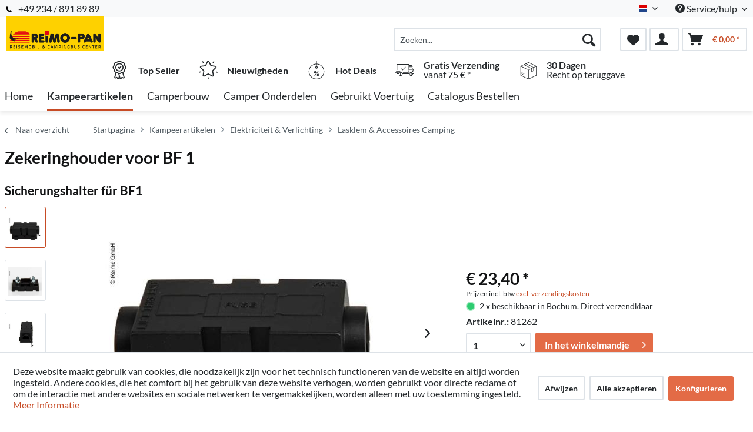

--- FILE ---
content_type: text/html; charset=UTF-8
request_url: https://shop.reimo-pan.de/nl/kampeerartikelen/elektriciteit-verlichting/lasklem-accessoires-camping/725/zekeringhouder-voor-bf-1
body_size: 21259
content:
<!DOCTYPE html>



<html class="no-js" lang="nl-NL" itemscope="itemscope" itemtype="http://schema.org/WebPage">



    <head>


    <meta charset="utf-8">




    
        <meta name="author" content="" />
        <meta name="robots" content="index,follow" />
        <meta name="revisit-after" content="15 days" />
        <meta name="keywords" content="Voor, 16, met, M6, schroefdraadbouten, aan, Kabelaansluiting, deksel., transparante, Met, zekeringen., Zonder, mm²., tot, afzekering, kabels, voor, Geschikt, boordbatterij., en" />
        
        <meta name="description" content="Voor afzekering van de oplaadleiding tussen EG 20 en boordbatterij. Geschikt voor kabels tot 16 mm². Zonder zekeringen. Met transparante deksel. Kabe…" />
    

    
    
    <meta property="og:type" content="product" />
    <meta property="og:site_name" content="Reimo-Pan" />
    <meta property="og:url" content="https://shop.reimo-pan.de/nl/kampeerartikelen/elektriciteit-verlichting/lasklem-accessoires-camping/725/zekeringhouder-voor-bf-1" />
    <meta property="og:title" content="Zekeringhouder voor BF 1" />
    <meta property="og:description" content="Voor afzekering van de oplaadleiding tussen EG 20 en boordbatterij. Geschikt voor kabels tot 16 mm². Zonder zekeringen. Met transparante deksel.…" />
    <meta property="og:image" content="https://d2rqvrnppmk7he.cloudfront.net/article-imagepool/full/5e/98/81262.jpg?20230623095530" />

    <meta property="product:brand" content="n.a." />
    <meta property="product:price" content="23,40" />
    <meta property="product:product_link" content="https://shop.reimo-pan.de/nl/kampeerartikelen/elektriciteit-verlichting/lasklem-accessoires-camping/725/zekeringhouder-voor-bf-1" />

    <meta name="twitter:card" content="product" />
    <meta name="twitter:site" content="Reimo-Pan" />
    <meta name="twitter:title" content="Zekeringhouder voor BF 1" />
    <meta name="twitter:description" content="Voor afzekering van de oplaadleiding tussen EG 20 en boordbatterij. Geschikt voor kabels tot 16 mm². Zonder zekeringen. Met transparante deksel.…" />
    <meta name="twitter:image" content="https://d2rqvrnppmk7he.cloudfront.net/article-imagepool/full/5e/98/81262.jpg?20230623095530" />


    
        <meta itemprop="copyrightHolder" content="Reimo-Pan" />
        <meta itemprop="copyrightYear" content="2014" />
        <meta itemprop="isFamilyFriendly" content="True" />
        <meta itemprop="image" content="/media/reimo-pan/media/image/16/a9/54/Reimo_Pan_Logo_unterzeile.png" />
    

    
        <meta name="viewport" content="width=device-width, initial-scale=1.0">
        <meta name="mobile-web-app-capable" content="yes">
        <meta name="apple-mobile-web-app-title" content="Reimo-Pan">
        <meta name="apple-mobile-web-app-capable" content="yes">
        <meta name="apple-mobile-web-app-status-bar-style" content="default">
    

    
                    <link rel="alternate" hreflang="de-DE" href="https://shop.reimo-pan.de/camping-shop/elektrik-fuer-wohnmobile-batterien/kfz-sicherungen-und-verteiler/725/sicherungshalter-fuer-bf1" />
                    <link rel="alternate" hreflang="nl-NL" href="https://shop.reimo-pan.de/nl/kampeerartikelen/elektriciteit-verlichting/lasklem-accessoires-camping/725/zekeringhouder-voor-bf-1" />
                    <link rel="alternate" hreflang="en-GB" href="https://shop.reimo-pan.de/en/camping-shop/electrics-batteries-for-motorhomes-campervans-caravans/fuses-distribution-boxes/725/fuse-holder-for-bf1" />
            




    <link rel="apple-touch-icon-precomposed" href="/themes/Frontend/ReimoFranchise/frontend/_public/src/img/apple-touch-icon-precomposed.png">
    <link rel="shortcut icon" href="/themes/Frontend/ReimoFranchise/frontend/_public/src/img/favicon.ico">




    <meta name="msapplication-navbutton-color" content="#C74B25" />
    <meta name="application-name" content="Reimo-Pan" />
    <meta name="msapplication-starturl" content="https://shop.reimo-pan.de/nl/" />
    <meta name="msapplication-window" content="width=1024;height=768" />
    <meta name="msapplication-TileImage" content="/themes/Frontend/ReimoFranchise/frontend/_public/src/img/win-tile-image.png"> 
    <meta name="msapplication-TileColor" content="#C74B25"> 




    <meta name="theme-color" content="#C74B25" />




    <link rel="canonical" href="https://shop.reimo-pan.de/nl/kampeerartikelen/elektriciteit-verlichting/lasklem-accessoires-camping/725/zekeringhouder-voor-bf-1" />






<title itemprop="name">Zekeringhouder voor BF 1 | Lasklem & Accessoires Camping | Elektriciteit & Verlichting | Kampeerartikelen | Reimo-Pan</title>



        <!-- etracker tracklet 5.0 -->
    <script type="text/javascript">
        
                var et_areas = "detail";
        
        
        
        window.etrackerReady = false;
        var _etrackerOnReady = [];
        _etrackerOnReady.push(function () {
            window.etrackerReady = true;
        });
    </script>

    <script id="_etLoader" data-respect-dnt="false" data-block-cookies="true" type="text/javascript" charset="UTF-8" data-secure-code="5HmZ6V" src="//code.etracker.com/code/e.js" data-plugin-version="Shopware_1.6.4"  async></script>
    <!-- etracker tracklet 5.0 end -->
    
    
    
            
            <link href="/web/reimo-pan/cache/1753422963_9629bbfe73070873f4cda86a34babd31.css" media="all" rel="stylesheet" type="text/css" />
        
    
    







    



</head>


<body class="is--ctl-detail is--act-index is--no-sidebar" >


    
        <div data-paypalUnifiedMetaDataContainer="true"
             data-paypalUnifiedRestoreOrderNumberUrl="https://shop.reimo-pan.de/nl/widgets/PaypalUnifiedOrderNumber/restoreOrderNumber"
                
             class="is--hidden">
        </div>
    

    



    <div class="page-wrap">

        
        
            <noscript class="noscript-main">
                


                    
    
    



                    



        



        



    <div class="alert is--warning">

        
        
                    

        
        
            <div class="alert--icon">
                <i class="icon--element icon--warning"></i>
            </div>
        

        
        
            <div class="alert--content">
                                    Om Reimo-Pan in zijn totaliteit te kunnen gebruiken, raden wij aan Javascript in uw browser te activeren.
                            </div>
        
    </div>


            </noscript>
        

        
	

		
		<span class="etracker--details"
			data-article-url="https://shop.reimo-pan.de/nl/SwagETracker/getArticleInfo"
			data-etracker="{&quot;pageName&quot;:&quot;&quot;,&quot;areas&quot;:&quot;detail&quot;,&quot;accountKey&quot;:&quot;5HmZ6V&quot;,&quot;customAttributes&quot;:&quot;data-respect-dnt=\&quot;false\&quot;&quot;,&quot;customTrackingDomain&quot;:null,&quot;trackingDomain&quot;:&quot;\/\/code.etracker.com&quot;,&quot;events&quot;:[{&quot;name&quot;:&quot;viewProduct&quot;,&quot;information&quot;:{&quot;id&quot;:&quot;725&quot;,&quot;name&quot;:&quot;Zekeringhouder voor BF 1&quot;,&quot;category&quot;:[&quot;Main&quot;,&quot;Kampeerartikelen&quot;,&quot;Elektriciteit &amp; Verlichting&quot;,&quot;Lasklem &amp; Accessoires Camping&quot;],&quot;price&quot;:&quot;19.66&quot;,&quot;pricesArray&quot;:[{&quot;from&quot;:1,&quot;percent&quot;:0}],&quot;currency&quot;:&quot;EUR&quot;,&quot;variants&quot;:{}},&quot;type&quot;:&quot;send&quot;,&quot;attachId&quot;:null},{&quot;name&quot;:&quot;insertToBasket&quot;,&quot;information&quot;:{&quot;id&quot;:&quot;725&quot;,&quot;name&quot;:&quot;Zekeringhouder voor BF 1&quot;,&quot;category&quot;:[&quot;Main&quot;,&quot;Kampeerartikelen&quot;,&quot;Elektriciteit &amp; Verlichting&quot;,&quot;Lasklem &amp; Accessoires Camping&quot;],&quot;price&quot;:&quot;19.66&quot;,&quot;pricesArray&quot;:[{&quot;from&quot;:1,&quot;percent&quot;:0}],&quot;currency&quot;:&quot;EUR&quot;,&quot;variants&quot;:{}},&quot;type&quot;:&quot;attach&quot;,&quot;attachId&quot;:&quot;basketButton&quot;},{&quot;name&quot;:&quot;insertToWatchlist&quot;,&quot;information&quot;:{&quot;id&quot;:&quot;725&quot;,&quot;name&quot;:&quot;Zekeringhouder voor BF 1&quot;,&quot;category&quot;:[&quot;Main&quot;,&quot;Kampeerartikelen&quot;,&quot;Elektriciteit &amp; Verlichting&quot;,&quot;Lasklem &amp; Accessoires Camping&quot;],&quot;price&quot;:&quot;19.66&quot;,&quot;pricesArray&quot;:[{&quot;from&quot;:1,&quot;percent&quot;:0}],&quot;currency&quot;:&quot;EUR&quot;,&quot;variants&quot;:{}},&quot;type&quot;:&quot;attach&quot;,&quot;attachId&quot;:&quot;watchlistButton&quot;}],&quot;signalize&quot;:&quot;&quot;,&quot;useArticleNumber&quot;:false,&quot;debugJs&quot;:false,&quot;searchCount&quot;:&quot;0&quot;,&quot;searchterm&quot;:&quot;&quot;,&quot;pluginVersion&quot;:&quot;Shopware_1.6.4&quot;}"></span>
	
	

        
        
            <header class="header-main">
                
                
                    
    <div class="top-bar">

        
        
            <div class="container block-group">

                
                
        <span class="telephone"> <svg version="1" xmlns="http://www.w3.org/2000/svg" viewBox="0 0 578 578" class="telephone--icon"><path d="M578 456c1 10-2 18-9 25l-81 80a59 59 0 0 1-43 17 312 312 0 0 1-101-24 534 534 0 0 1-188-132A671 671 0 0 1 40 270 384 384 0 0 1 3 165a152 152 0 0 1-2-43 59 59 0 0 1 16-32L98 9c6-6 12-9 20-9 5 0 10 2 14 5l10 11 66 124c3 7 4 14 3 22-2 8-5 14-11 19l-30 30-2 4-1 5c2 8 5 18 11 29a387 387 0 0 0 66 84 405 405 0 0 0 85 67l22 9 8 2 4-1 4-2 35-36c7-6 15-10 25-10 7 0 13 2 17 4l119 70c8 5 13 12 15 20z" fill="#010002"/></svg> +49 234 / 891 89 89</span>    
                    <nav class="top-bar--navigation block" role="menubar">

                        
            <div class="top-bar--language navigation--entry">
            
                                    <form method="post" class="language--form">
                        
                            <div class="field--select">
                                                                    <div class="language--flag nl_NL">Nederlands</div>
                                                                
                                    <div class="select-field">
                                        <select name="__shop" class="language--select" data-auto-submit="true">
                                                                                            <option value="1" >
                                                    Deutsch
                                                </option>
                                                                                            <option value="3" >
                                                    English
                                                </option>
                                                                                            <option value="2" selected="selected">
                                                    Nederlands
                                                </option>
                                                                                    </select>
                                    </div>
                                
                                <input type="hidden" name="__redirect" value="1">
                                
                            </div>
                        
                    </form>
                            
        </div>
    



    


                        
                        
                                                            <div class="navigation--entry entry--compare is--hidden" role="menuitem" aria-haspopup="true" data-drop-down-menu="true">
                                    
                                            

                                    
                                </div>
                                                    

                        
                        
                            <div class="navigation--entry entry--service has--drop-down" role="menuitem" aria-haspopup="true" data-drop-down-menu="true">
                                <i class="icon--service"></i> Service/hulp

                                
                                
                                                <ul class="service--list is--rounded" role="menu">
                            <li class="service--entry" role="menuitem">
                    <a class="service--link" href="javascript:openCookieConsentManager()" title="Cookie preferences" >
                        Cookie preferences
                    </a>
                </li>
                            <li class="service--entry" role="menuitem">
                    <a class="service--link" href="https://shop.reimo-pan.de/nl/wettelijke-details" title="Wettelijke details" >
                        Wettelijke details
                    </a>
                </li>
                            <li class="service--entry" role="menuitem">
                    <a class="service--link" href="https://shop.reimo-pan.de/nl/over-ons" title="Over ons" >
                        Over ons
                    </a>
                </li>
                            <li class="service--entry" role="menuitem">
                    <a class="service--link" href="https://shop.reimo-pan.de/nl/kontaktformular" title="Contacteer ons" target="_self">
                        Contacteer ons
                    </a>
                </li>
                            <li class="service--entry" role="menuitem">
                    <a class="service--link" href="https://shop.reimo-pan.de/nl/verzending-betaling" title="Verzending &amp; Betaling" >
                        Verzending & Betaling
                    </a>
                </li>
                            <li class="service--entry" role="menuitem">
                    <a class="service--link" href="https://shop.reimo-pan.de/nl/algemene-voorwaarden" title="Algemene voorwaarden" >
                        Algemene voorwaarden
                    </a>
                </li>
                            <li class="service--entry" role="menuitem">
                    <a class="service--link" href="https://shop.reimo-pan.de/nl/retourformulier" title="Teruggave" target="_self">
                        Teruggave
                    </a>
                </li>
                            <li class="service--entry" role="menuitem">
                    <a class="service--link" href="https://shop.reimo-pan.de/nl/recht-op-herroeping" title="Recht op herroeping" >
                        Recht op herroeping
                    </a>
                </li>
                            <li class="service--entry" role="menuitem">
                    <a class="service--link" href="https://shop.reimo-pan.de/nl/privacybeleid" title="Privacybeleid" >
                        Privacybeleid
                    </a>
                </li>
                    </ul>
    
                                
                            </div>
                        
                    </nav>
                
    
            
            </div>
        
    </div>

                

                
                    <div class="container header--navigation">

                        
                        
                            <div class="logo-main block-group" role="banner">

    
    
        <div class="logo--shop block">
            
            <a class="logo--link" href="https://shop.reimo-pan.de/nl/" title="Reimo-Pan - Naar de startpagina gaan">
                <picture>
                    <source srcset="/media/reimo-pan/media/image/16/a9/54/Reimo_Pan_Logo_unterzeile.png" media="(min-width: 78.75em)">
                    <source srcset="/media/reimo-pan/media/image/16/a9/54/Reimo_Pan_Logo_unterzeile.png" media="(min-width: 64em)">
                    <source srcset="/media/reimo-pan/media/image/16/a9/54/Reimo_Pan_Logo_unterzeile.png" media="(min-width: 48em)">
                    <img srcset="/media/reimo-pan/media/image/b6/c9/59/Reimo_Pan_Logo_unterzeile-klein.png" alt="Reimo-Pan - Naar de startpagina gaan" />
                </picture>
            </a>
        </div>
    

    
    
            

    
    
</div>
                        

                        
                        
                            <nav class="shop--navigation block-group">
    <ul class="navigation--list block-group" role="menubar">
        
        
            <li class="navigation--entry entry--menu-left" role="menuitem">
                <a class="entry--link entry--trigger btn is--icon-left" href="#offcanvas--left" data-offcanvas="true"
                   data-offCanvasSelector=".sidebar-main">
                    <i class="icon--menu"></i> Menu
                </a>
            </li>
        

        
        
            <li class="navigation--entry entry--search" role="menuitem" data-search="true"
                aria-haspopup="true">
                <a class="btn entry--link entry--trigger" href="#show-hide--search"
                   title="Toon / zoekopdracht sluiten">
                    <i class="icon--search"></i>

                    
                        <span class="search--display">Zoeken</span>
                    
                </a>

                
                
                    
    <form action="/nl/solrSearch"
          method="get" class="main-search--form">
        

        
        

        

        
        
            <input type="search" name="sSearch" aria-label="Zoeken..."
                   class="main-search--field" autocomplete="off" autocapitalize="off"
                   placeholder="Zoeken..." maxlength="30"  />
        

        
        
            <button type="submit" class="main-search--button" aria-label="Zoeken">

                
                
                    <i class="icon--search"></i>
                

                
                
                    <span class="main-search--text">Zoeken</span>
                
            </button>
        
        
        
            <div class="form--ajax-loader">&nbsp;</div>
        

    </form>

    
    
        <div class="main-search--results"></div>
    

                
            </li>
        

        
        
            
            
                
    <li class="navigation--entry entry--notepad" role="menuitem">
        
        <a href="https://shop.reimo-pan.de/nl/note" title="Verlanglijstje" aria-label="Verlanglijstje" class="btn">
            <i class="icon--heart"></i>
                    </a>
    </li>




    <li class="navigation--entry entry--account with-slt"
        role="menuitem"
        data-offcanvas="true"
        data-offCanvasSelector=".account--dropdown-navigation">
        
    <a href="https://shop.reimo-pan.de/nl/account"
       title="Mijn account"
       class="btn is--icon-left entry--link account--link">
        <i class="icon--account"></i>
      </a>


                    
                <div class="account--dropdown-navigation">

                    
                        <div class="navigation--smartphone">
                            <div class="entry--close-off-canvas">
                                <a href="#close-account-menu"
                                   class="account--close-off-canvas"
                                   title="Menu sluiten"
                                   aria-label="Menu sluiten">
                                    Menu sluiten <i class="icon--arrow-right"></i>
                                </a>
                            </div>
                        </div>
                    

                    
                            <div class="account--menu is--rounded is--personalized">
        
                            
                
                                            <span class="navigation--headline">
                            Mijn account
                        </span>
                                    

                
                <div class="account--menu-container">

                    
                        
                        <ul class="sidebar--navigation navigation--list is--level0 show--active-items">
                            
                                
                                
                                    
                                                                                    <li class="navigation--entry">
                                                <span class="navigation--signin">
                                                    <a href="https://shop.reimo-pan.de/nl/account#hide-registration"
                                                       class="blocked--link btn is--primary navigation--signin-btn"
                                                       data-collapseTarget="#registration"
                                                       data-action="close">
                                                        Inloggen
                                                    </a>
                                                    <span class="navigation--register">
                                                        of
                                                        <a href="https://shop.reimo-pan.de/nl/account#show-registration"
                                                           class="blocked--link"
                                                           data-collapseTarget="#registration"
                                                           data-action="open">
                                                            registreren
                                                        </a>
                                                    </span>
                                                </span>
                                            </li>
                                                                            

                                    
                                        <li class="navigation--entry">
                                            <a href="https://shop.reimo-pan.de/nl/account" title="Mijn account" class="navigation--link">
                                                Mijn account
                                            </a>
                                        </li>
                                    
                                

                                
                                
                                    <li class="navigation--entry">
                                        <a href="https://shop.reimo-pan.de/nl/account/profile" title="Profiel" class="navigation--link" rel="nofollow">
                                            Profiel
                                        </a>
                                    </li>
                                

                                
                                
                                                                            
                                            <li class="navigation--entry">
                                                <a href="https://shop.reimo-pan.de/nl/address/index/sidebar/" title="Adressen" class="navigation--link" rel="nofollow">
                                                    Adressen
                                                </a>
                                            </li>
                                        
                                                                    

                                
                                
                                    <li class="navigation--entry">
                                        <a href="https://shop.reimo-pan.de/nl/account/payment" title="Betaalwijze wijzigen" class="navigation--link" rel="nofollow">
                                            Betaalwijze wijzigen
                                        </a>
                                    </li>
                                

                                
                                
                                    <li class="navigation--entry">
                                        <a href="https://shop.reimo-pan.de/nl/account/orders" title="Mijn bestellingen" class="navigation--link" rel="nofollow">
                                            Mijn bestellingen
                                        </a>
                                    </li>
                                

                                
                                
                                                                    

                                
                                
                                    <li class="navigation--entry">
                                        <a href="https://shop.reimo-pan.de/nl/note" title="Verlanglijst" class="navigation--link" rel="nofollow">
                                            Verlanglijst
                                        </a>
                                    </li>
                                

                                
                                
                                                                    

                                
                                
                                                                    
                            
                        </ul>
                    
                </div>
                    
    </div>
                    
                </div>
            
            </li>




    <li class="navigation--entry entry--cart" role="menuitem">
        
        <a class="btn is--icon-left cart--link" href="https://shop.reimo-pan.de/nl/checkout/cart" title="Winkelmandje" aria-label="Winkelmandje">
            <span class="cart--display">
                                    Winkelmandje
                            </span>

            <span class="badge is--primary is--minimal cart--quantity is--hidden">0</span>

            <i class="icon--basket"></i>

            <span class="cart--amount">
                &euro; 0,00 *
            </span>
        </a>
        <div class="ajax-loader">&nbsp;</div>
    </li>




            
        
    </ul>
</nav>
                        

                        
                            <div class="container--ajax-cart"
                                 data-collapse-cart="true" data-displayMode="offcanvas"></div>
                        
                    </div>
                
                
                                                                                                                                                                
                                            <div class="container offer-section">
                                                            <a href="https://shop.reimo-pan.de/nl/top-seller/"
                                   class="navigation--entry entry--information important">
                                    <svg width="32" height="32" viewBox="0 0 222 308" fill="none"
                                         xmlns="http://www.w3.org/2000/svg">
                                        <path d="M201.66 163.2c.9-4.22 2.11-8.37 3.63-12.41a81.01 81.01 0 0 1 5.97-10.79 54.1 54.1 0 0 0 10.67-28.27 54.06 54.06 0 0 0-10.66-28.27 81.03 81.03 0 0 1-5.98-10.78 86.64 86.64 0 0 1-3.62-12.41 54.06 54.06 0 0 0-12.22-26.97 54.03 54.03 0 0 0-26.97-12.23c-4.22-.9-8.37-2.1-12.41-3.62a81.09 81.09 0 0 1-10.79-5.97A54.06 54.06 0 0 0 111 .8a54.08 54.08 0 0 0-28.27 10.66 80.9 80.9 0 0 1-10.79 5.98 87.26 87.26 0 0 1-12.4 3.63 54.07 54.07 0 0 0-26.98 12.22 54.05 54.05 0 0 0-12.22 26.96 87.27 87.27 0 0 1-3.63 12.42 81.04 81.04 0 0 1-5.97 10.78A54.07 54.07 0 0 0 .07 111.73 54.05 54.05 0 0 0 10.73 140a81.02 81.02 0 0 1 5.98 10.79 86.8 86.8 0 0 1 3.62 12.4 54.08 54.08 0 0 0 12.22 26.98c4.01 3.85 8.82 6.76 14.08 8.53l-20.38 73.46c-1.9 6.5.13 13.51 5.21 17.99a16.6 16.6 0 0 0 17.56 2.78l17.7-7.79 11.53 15.9a16.6 16.6 0 0 0 16.48 6.69c6.65-1.23 12-6.18 13.73-12.73l2.57-9.14 2.56 9.14a17.47 17.47 0 0 0 16.74 13c5.35 0 10.36-2.59 13.48-6.94l11.15-15.8 18.07 7.69a16.59 16.59 0 0 0 17.56-2.79 17.46 17.46 0 0 0 5.22-17.98l-20.4-73.52a37.82 37.82 0 0 0 14.08-8.53c6.48-7.67 10.69-17 12.17-26.92zM92.06 291.05l-11.52-15.9a16.65 16.65 0 0 0-20.13-5.57l-17.72 7.17 20.38-73.45 1.96.5c.47.12.95.25 1.4.39 1.88.5 3.71 1.12 5.51 1.84a80.75 80.75 0 0 1 10.8 5.97c2.92 1.83 6 3.73 9.26 5.42l10.15 36.56-10.1 37.07zm87.6-13.76l-18.07-7.68a16.62 16.62 0 0 0-20.12 5.58l-11.5 15.3-18.79-67.81c.76 0 1.5-.1 2.25-.16.57-.04 1.14-.04 1.71-.1.78-.1 1.55-.28 2.32-.43.52-.1 1.05-.17 1.56-.3.75-.17 1.47-.41 2.2-.63.5-.16 1.03-.28 1.52-.46.7-.25 1.39-.53 2.08-.8.49-.21 1-.38 1.49-.6.68-.3 1.34-.63 2-.95.47-.23.97-.44 1.43-.69.46-.24 1.1-.59 1.64-.85.54-.26 1.12-.6 1.7-.9l.45-.27a206.4 206.4 0 0 0 5.78-3.5 80.29 80.29 0 0 1 10.8-5.97c1.78-.71 3.62-1.33 5.48-1.84l1.54-.42 1.84-.47 20.38 73.46.31.5zm-2.29-99.14a35.56 35.56 0 0 1-16.53 7.1l-2.34.57a99.8 99.8 0 0 0-14.98 4.48 92.95 92.95 0 0 0-13.24 7.25A40.55 40.55 0 0 1 111 205.6c-1.4-.03-2.8-.23-4.16-.6a28.37 28.37 0 0 1-4.27-1.5 90.44 90.44 0 0 1-10.86-6.04 106.1 106.1 0 0 0-11.62-6.4c-.54-.25-1.05-.57-1.62-.8-1.31-.55-2.68-.93-4.03-1.38a140.82 140.82 0 0 0-10.98-3.11l-3.57-.86a33.01 33.01 0 0 1-15.27-6.82 40.98 40.98 0 0 1-7.68-18.91 99.05 99.05 0 0 0-4.46-14.94A93 93 0 0 0 25.24 131a40.54 40.54 0 0 1-8.1-19.27 40.52 40.52 0 0 1 8.09-19.28 93.35 93.35 0 0 0 7.25-13.24 99.04 99.04 0 0 0 4.45-14.94 41.01 41.01 0 0 1 7.68-18.91 41.01 41.01 0 0 1 18.91-7.68 99.04 99.04 0 0 0 14.94-4.45 92.96 92.96 0 0 0 13.24-7.25 40.5 40.5 0 0 1 19.3-8.11 40.52 40.52 0 0 1 19.28 8.1c4.21 2.76 8.64 5.19 13.24 7.24a99.02 99.02 0 0 0 14.94 4.45 40.96 40.96 0 0 1 18.91 7.68 40.92 40.92 0 0 1 7.68 18.91 99.07 99.07 0 0 0 4.46 14.95 92.65 92.65 0 0 0 7.24 13.23 40.52 40.52 0 0 1 8.12 19.3 40.55 40.55 0 0 1-8.1 19.29 93.05 93.05 0 0 0-7.25 13.23 99.03 99.03 0 0 0-4.45 14.94 40.95 40.95 0 0 1-7.7 18.91v.04z" />
                                        <path d="M111 43.46a68.27 68.27 0 1 0 68.27 68.27A68.35 68.35 0 0 0 111 43.46zm0 119.47a51.2 51.2 0 1 1 0-102.4 51.2 51.2 0 0 1 0 102.4z" />
                                        <path d="M129.77 89.55l-19.7 26.26-10.1-10.11a8.53 8.53 0 0 0-12.07 12.07l17.07 17.06a8.52 8.52 0 0 0 6.03 2.5h.6a8.54 8.54 0 0 0 6.23-3.4l25.6-34.14a8.53 8.53 0 1 0-13.66-10.24z" />
                                    </svg>
                                    <div class="shop-information--label">
                                        <strong class="shop-information--label--bigger">Top Seller</strong>
                                    </div>
                                </a>
                                                                                        <a href="https://shop.reimo-pan.de/nl/neuheiten/"
                                   class="navigation--entry entry--information important">
                                    <svg width="32" height="32" viewBox="0 0 512 512" fill="none"
                                         xmlns="http://www.w3.org/2000/svg">
                                        <g>
                                            <path d="M472.2 201.71a33.56 33.56 0 0 0 8.55-34.61 33.55 33.55 0 0 0-27.25-22.98l-112.03-16.28a6.75 6.75 0 0 1-5.09-3.7l-50.1-101.5A33.55 33.55 0 0 0 256 3.8a33.55 33.55 0 0 0-30.28 18.82l-50.1 101.52a6.76 6.76 0 0 1-5.08 3.7L58.5 144.11a33.56 33.56 0 0 0-27.26 22.98 33.55 33.55 0 0 0 8.55 34.61l81.06 79.02a6.76 6.76 0 0 1 1.94 5.98l-19.13 111.58a33.56 33.56 0 0 0 13.43 33.02 33.56 33.56 0 0 0 35.56 2.57l100.2-52.68a6.75 6.75 0 0 1 6.29 0l100.2 52.68a33.62 33.62 0 0 0 35.56-2.57 33.56 33.56 0 0 0 13.43-33.03L389.2 286.71a6.76 6.76 0 0 1 1.94-5.98l81.07-79.02zm-109.62 89.57l19.14 111.57a6.58 6.58 0 0 1-2.69 6.6 6.58 6.58 0 0 1-7.11.52l-100.2-52.68a33.76 33.76 0 0 0-31.43 0l-100.2 52.68a6.58 6.58 0 0 1-7.11-.51 6.58 6.58 0 0 1-2.69-6.6l19.14-111.58a33.75 33.75 0 0 0-9.71-29.89l-81.07-79.02a6.58 6.58 0 0 1-1.7-6.92 6.58 6.58 0 0 1 5.45-4.6l112.02-16.28c11-1.6 20.5-8.5 25.43-18.47l50.1-101.51a6.58 6.58 0 0 1 6.06-3.77c1.26 0 4.37.37 6.05 3.77l50.1 101.51a33.75 33.75 0 0 0 25.42 18.47l112.03 16.28a6.58 6.58 0 0 1 5.45 4.6c.4 1.2 1 4.28-1.7 6.92l-81.07 79.02a33.75 33.75 0 0 0-9.71 29.89zM413.78 22.63a13.5 13.5 0 0 0-18.86 2.98l-14.34 19.73a13.5 13.5 0 0 0 21.85 15.88l14.34-19.73a13.5 13.5 0 0 0-2.99-18.87zM131.36 45.27l-14.34-19.74a13.51 13.51 0 0 0-21.85 15.88l14.34 19.73a13.48 13.48 0 0 0 18.86 2.99 13.5 13.5 0 0 0 2.99-18.86zM49.55 306.83a13.5 13.5 0 0 0-17.02-8.67l-23.2 7.54a13.5 13.5 0 1 0 8.35 25.69l23.2-7.54a13.5 13.5 0 0 0 8.67-17.02zM256 456.79a13.5 13.5 0 0 0-13.5 13.5v24.4a13.5 13.5 0 0 0 27.01 0v-24.4a13.5 13.5 0 0 0-13.5-13.5zM502.66 305.71l-23.2-7.53a13.5 13.5 0 0 0-8.34 25.69l23.2 7.54a13.51 13.51 0 1 0 8.34-25.7z" />
                                        </g>
                                    </svg>
                                    <div class="shop-information--label">
                                        <strong class="shop-information--label--bigger"> Nieuwigheden</strong>
                                    </div>
                                </a>
                                                                                        <a href="https://shop.reimo-pan.de/nl/preisknaller/"
                                   class="navigation--entry entry--information important">
                                    <svg width="32" height="32" fill="none" viewBox="-41 0 480 480"
                                         xmlns="http://www.w3.org/2000/svg">
                                        <path d="M199.1 480c108.55-.49 196.9-87.47 199.06-196 2.18-108.52-82.62-198.97-191.06-203.8V8a8 8 0 0 0-16 0v72.2C82.66 85.03-2.13 175.48.04 284 2.2 392.53 90.55 479.51 199.1 480zm0-304a8 8 0 0 0 8-8v-5.78a16 16 0 1 1-16 0V168a8 8 0 0 0 8 8zm-8-79.8v48.94a32 32 0 1 0 16 0V96.2c99.97 4.35 178.13 87.79 175.96 187.83-2.18 100.04-83.9 180-183.96 180s-181.78-79.96-183.95-180C12.97 183.99 91.14 100.55 191.1 96.2zm0 0" />
                                        <path d="M146.3 398.4a8 8 0 0 0 11.2-1.6l96-128a8 8 0 0 0-12.8-9.6l-96 128a8 8 0 0 0 1.6 11.2zm0 0M159.1 320a32 32 0 1 0 0-64 32 32 0 0 0 0 64zm0-48a16 16 0 1 1 0 32 16 16 0 0 1 0-32zm0 0M207.1 368a32 32 0 1 0 64 0 32 32 0 0 0-64 0zm48 0a16 16 0 1 1-32 0 16 16 0 0 1 32 0zm0 0" />
                                    </svg>
                                    <div class="shop-information--label">
                                        <strong class="shop-information--label--bigger">Hot Deals</strong>
                                    </div>
                                </a>
                                                                                        <a class="navigation--entry entry--information"
                                   href="/nl/verzending-en-betalinga">
                                    <svg xmlns="http://www.w3.org/2000/svg" viewBox="0 0 512 512"
                                         style="width: 32px; height: 32px;">
                                        <path d="M476.158 231.363l-13.259-53.035c3.625-.77 6.345-3.986 6.345-7.839v-8.551c0-18.566-15.105-33.67-33.67-33.67h-60.392V110.63c0-9.136-7.432-16.568-16.568-16.568H50.772c-9.136 0-16.568 7.432-16.568 16.568V256a8.017 8.017 0 0 0 16.034 0V110.63c0-.295.239-.534.534-.534h307.841c.295 0 .534.239.534.534v145.372a8.017 8.017 0 0 0 16.034 0v-9.088h94.569l.021.002.022-.001c11.637.008 21.518 7.646 24.912 18.171h-24.928a8.017 8.017 0 0 0-8.017 8.017v17.102c0 13.851 11.268 25.119 25.119 25.119h9.086v35.273h-20.962c-6.886-19.883-25.787-34.205-47.982-34.205s-41.097 14.322-47.982 34.205h-3.86v-60.393a8.017 8.017 0 0 0-16.034 0v60.391H192.817c-6.886-19.883-25.787-34.205-47.982-34.205s-41.097 14.322-47.982 34.205H50.772a.534.534 0 0 1-.534-.534v-17.637h34.739a8.017 8.017 0 0 0 0-16.034H8.017a8.017 8.017 0 0 0 0 16.034h26.188v17.637c0 9.136 7.432 16.568 16.568 16.568h43.304c-.002.178-.014.355-.014.534 0 27.996 22.777 50.772 50.772 50.772s50.772-22.776 50.772-50.772c0-.18-.012-.356-.014-.534h180.67c-.002.178-.014.355-.014.534 0 27.996 22.777 50.772 50.772 50.772 27.995 0 50.772-22.776 50.772-50.772 0-.18-.012-.356-.014-.534h26.203a8.017 8.017 0 0 0 8.017-8.017v-85.511c.001-21.112-15.576-38.653-35.841-41.738zm-100.976-87.062h60.392c9.725 0 17.637 7.912 17.637 17.637v.534h-78.029v-18.171zm0 86.58v-52.376h71.235l13.094 52.376h-84.329zM144.835 401.904c-19.155 0-34.739-15.583-34.739-34.739s15.584-34.739 34.739-34.739c19.155 0 34.739 15.583 34.739 34.739s-15.584 34.739-34.739 34.739zm282.188 0c-19.155 0-34.739-15.583-34.739-34.739s15.584-34.739 34.739-34.739c19.155 0 34.739 15.583 34.739 34.739s-15.584 34.739-34.739 34.739zm68.944-102.614h-9.086c-5.01 0-9.086-4.076-9.086-9.086v-9.086h18.171v18.172z" />
                                        <path d="M144.835 350.597c-9.136 0-16.568 7.432-16.568 16.568 0 9.136 7.432 16.568 16.568 16.568 9.136 0 16.568-7.432 16.568-16.568 0-9.136-7.432-16.568-16.568-16.568zM427.023 350.597c-9.136 0-16.568 7.432-16.568 16.568 0 9.136 7.432 16.568 16.568 16.568 9.136 0 16.568-7.432 16.568-16.568 0-9.136-7.432-16.568-16.568-16.568zM332.96 316.393H213.244a8.017 8.017 0 0 0 0 16.034H332.96a8.017 8.017 0 0 0 0-16.034zM127.733 282.188H25.119a8.017 8.017 0 0 0 0 16.034h102.614a8.017 8.017 0 0 0 0-16.034zM278.771 173.37a8.017 8.017 0 0 0-11.337.001l-71.292 71.291-37.087-37.087a8.016 8.016 0 0 0-11.337 0 8.016 8.016 0 0 0 0 11.337l42.756 42.756c1.565 1.566 3.617 2.348 5.668 2.348s4.104-.782 5.668-2.348l76.96-76.96a8.018 8.018 0 0 0 .001-11.338z" />
                                    </svg>
                                    <div class="shop-information--label">
                                        <p><strong>Gratis Verzending</strong><br />vanaf 75 &euro; *</p>
                                    </div>
                                </a>
                            
                                                            <a class="navigation--entry entry--information"
                                   href="/nl/teruggave">
                                    <svg xmlns="http://www.w3.org/2000/svg" viewBox="-50 -50 562 562" style="width: 32px;
height: 32px;">
                                        <path d="M491.729 112.971L259.261.745a7.503 7.503 0 0 0-6.521 0L20.271 112.971a7.5 7.5 0 0 0-4.239 6.754v272.549a7.5 7.5 0 0 0 4.239 6.754l232.468 112.226a7.504 7.504 0 0 0 6.522 0l232.468-112.226a7.5 7.5 0 0 0 4.239-6.754V119.726a7.502 7.502 0 0 0-4.239-6.755zM256 15.828l215.217 103.897-62.387 30.118a7.434 7.434 0 0 0-1.27-.8L193.805 45.853 256 15.828zm-79.133 38.505l214.904 103.746-44.015 21.249L132.941 75.624l43.926-21.291zm219.932 117.974v78.546l-41.113 19.848v-78.546l41.113-19.848zm84.169 215.261L263.5 492.55V236.658l51.873-25.042a7.5 7.5 0 1 0-6.522-13.508L256 223.623l-20.796-10.04a7.498 7.498 0 0 0-10.015 3.493 7.5 7.5 0 0 0 3.493 10.015l19.818 9.567V492.55L31.032 387.566V131.674l165.6 79.945a7.463 7.463 0 0 0 3.255.748 7.5 7.5 0 0 0 3.266-14.256l-162.37-78.386 74.505-35.968L340.582 192.52c.033.046.07.087.104.132v89.999a7.502 7.502 0 0 0 10.761 6.754l56.113-27.089a7.499 7.499 0 0 0 4.239-6.754v-90.495l69.169-33.392v255.893z" />
                                        <path d="M92.926 358.479L58.811 342.01a7.5 7.5 0 0 0-6.522 13.508l34.115 16.469a7.463 7.463 0 0 0 3.255.748 7.5 7.5 0 0 0 6.759-4.241 7.499 7.499 0 0 0-3.492-10.015zM124.323 338.042l-65.465-31.604a7.501 7.501 0 0 0-6.521 13.509l65.465 31.604a7.477 7.477 0 0 0 3.255.748 7.5 7.5 0 0 0 3.266-14.257z" />
                                    </svg>
                                    <div class="shop-information--label">
                                        <p><strong>30 Dagen</strong><br />Recht op teruggave</p>
                                    </div>
                                </a>
                                                    </div>
                    

                
            </header>
            
            
                <nav class="navigation-main">
                    <div class="container" data-menu-scroller="true" data-listSelector=".navigation--list.container"
                         data-viewPortSelector=".navigation--list-wrapper">
                        
    
                                <div class="navigation--list-wrapper">
        
            <ul class="navigation--list container" role="menubar" itemscope="itemscope" itemtype="https://schema.org/SiteNavigationElement">
                <li class="navigation--entry is--home" role="menuitem"><a class="navigation--link is--first" href="https://shop.reimo-pan.de/nl/" title="Home" aria-label="Home" itemprop="url"><span itemprop="name">Home</span></a></li><li class="navigation--entry is--active" role="menuitem"><a class="navigation--link is--active" href="https://shop.reimo-pan.de/nl/kampeerartikelen/" title="Kampeerartikelen" aria-label="Kampeerartikelen" itemprop="url"><span itemprop="name">Kampeerartikelen</span></a></li><li class="navigation--entry" role="menuitem"><a class="navigation--link" href="https://shop.reimo-pan.de/nl/camperbouw/" title="Camperbouw" aria-label="Camperbouw" itemprop="url"><span itemprop="name">Camperbouw</span></a></li><li class="navigation--entry" role="menuitem"><a class="navigation--link" href="https://shop.reimo-pan.de/nl/camper-onderdelen/" title="Camper Onderdelen" aria-label="Camper Onderdelen" itemprop="url"><span itemprop="name">Camper Onderdelen</span></a></li><li class="navigation--entry" role="menuitem"><a class="navigation--link" href="https://shop.reimo-pan.de/nl/gebrauchte-wohnmobile-und-camper" title="Gebruikt Voertuig" aria-label="Gebruikt Voertuig" itemprop="url"><span itemprop="name">Gebruikt Voertuig</span></a></li><li class="navigation--entry" role="menuitem"><a class="navigation--link" href="https://shop.reimo-pan.de/nl/catalogus-bestellen/" title="Catalogus Bestellen" aria-label="Catalogus Bestellen" itemprop="url"><span itemprop="name">Catalogus Bestellen</span></a></li><li class="navigation--entry" role="menuitem"><a class="navigation--link" href="https://shop.reimo-pan.de/nl/blog/" title="" aria-label="" itemprop="url"><span itemprop="name"></span></a></li>            </ul>
        
    </div>

                        
    
        

<style>
	.menu--container.nostyle{
		display:none !important;
	}
</style>
<div class="reimo-menu" data-reimo-menu="true" data-hoverDelay="">
    
         
    
</div>
    

                    </div>
                </nav>
            
        

        
            <section class="breadcrumb-section">
                <div class="container">
                    
                    
                                                    <nav class="content--breadcrumb block">
                                
    
                                <a class="breadcrumb--button breadcrumb--link"
               href="https://shop.reimo-pan.de/nl/kampeerartikelen/elektriciteit-verlichting/lasklem-accessoires-camping/"
               title="Naar overzicht">
                <i class="icon--arrow-left"></i>
                <span class="breadcrumb--title">Naar overzicht</span>
            </a>
            
    
                                    <ul class="breadcrumb--list" role="menu" itemscope itemtype="https://schema.org/BreadcrumbList">

    
    
    <li role="menuitem" class="breadcrumb--entry" itemprop="itemListElement" itemscope
        itemtype="http://schema.org/ListItem">
        <a class="breadcrumb--link" href="https://shop.reimo-pan.de/nl/"
           title="Startpagina" itemprop="item">
            <link itemprop="url" href="https://shop.reimo-pan.de/nl/" />
            <span class="breadcrumb--title"
                  itemprop="name">Startpagina</span>
        </a>
        <meta itemprop="position" content="-1" />
    </li>
    <li class="breadcrumb--separator">
        <i class="icon--arrow-right"></i>
    </li>


    
                    
                <li role="menuitem" class="breadcrumb--entry" itemprop="itemListElement" itemscope itemtype="https://schema.org/ListItem">
                                            
                                                            <a class="breadcrumb--link" href="https://shop.reimo-pan.de/nl/kampeerartikelen/" title="Kampeerartikelen" itemprop="item">
                                    <link itemprop="url" href="https://shop.reimo-pan.de/nl/kampeerartikelen/" />
                                    <span class="breadcrumb--title" itemprop="name">Kampeerartikelen</span>
                                </a>
                                                        <meta itemprop="position" content="0" />
                        
                                    </li>
                                    <li role="none" class="breadcrumb--separator">
                        <i class="icon--arrow-right"></i>
                    </li>
                            
                    
                <li role="menuitem" class="breadcrumb--entry" itemprop="itemListElement" itemscope itemtype="https://schema.org/ListItem">
                                            
                                                            <a class="breadcrumb--link" href="https://shop.reimo-pan.de/nl/kampeerartikelen/elektriciteit-verlichting/" title="Elektriciteit &amp; Verlichting" itemprop="item">
                                    <link itemprop="url" href="https://shop.reimo-pan.de/nl/kampeerartikelen/elektriciteit-verlichting/" />
                                    <span class="breadcrumb--title" itemprop="name">Elektriciteit & Verlichting</span>
                                </a>
                                                        <meta itemprop="position" content="1" />
                        
                                    </li>
                                    <li role="none" class="breadcrumb--separator">
                        <i class="icon--arrow-right"></i>
                    </li>
                            
                    
                <li role="menuitem" class="breadcrumb--entry is--active" itemprop="itemListElement" itemscope itemtype="https://schema.org/ListItem">
                                            
                                                            <a class="breadcrumb--link" href="https://shop.reimo-pan.de/nl/kampeerartikelen/elektriciteit-verlichting/lasklem-accessoires-camping/" title="Lasklem &amp; Accessoires Camping" itemprop="item">
                                    <link itemprop="url" href="https://shop.reimo-pan.de/nl/kampeerartikelen/elektriciteit-verlichting/lasklem-accessoires-camping/" />
                                    <span class="breadcrumb--title" itemprop="name">Lasklem & Accessoires Camping</span>
                                </a>
                                                        <meta itemprop="position" content="2" />
                        
                                    </li>
                            
            

    
</ul>
                                

                            </nav>
                                            
                </div>
            </section>
            
    
        
        
                            <div class="container">
                    <nav class="product--navigation">
                        


    <a href="#" class="navigation--link link--prev">
        <div class="link--prev-button">
            <span class="link--prev-inner">Vorige</span>
        </div>
        <div class="image--wrapper">
            <div class="image--container"></div>
        </div>
    </a>




    <a href="#" class="navigation--link link--next">
        <div class="link--next-button">
            <span class="link--next-inner">Volgende</span>
        </div>
        <div class="image--wrapper">
            <div class="image--container"></div>
        </div>
    </a>
                    </nav>
                </div>
                    
    
    <div class="content-main">
    <section
            class="container block-group content-main--inner">
        
            <div class="content--wrapper">
                
                    
                        <div class="content product--details" itemscope
                             itemtype="http://schema.org/Product" data-product-navigation="/nl/widgets/listing/productNavigation" data-category-id="4991" data-main-ordernumber="81262"                             data-ajax-wishlist="true"
                             data-compare-ajax="true" data-ajax-variants-container="true">

                            
                            

                                
                                
                                                            

                            
                                <header class="product--header">
        
            <div class="product--info">
                

                    
                    
    <div style="display: inline-flex">
        <h1 class="product--title" itemprop="name">
            Zekeringhouder voor BF 1
        </h1>
                <br>
    </div>
    <br>
                    <h2>Sicherungshalter für BF1</h2>
        

                    
                                                    <meta itemprop="image" content="https://d2rqvrnppmk7he.cloudfront.net/article-imagepool/full/10/18/81262_1.jpg?20230623095530"/>
                                                    <meta itemprop="image" content="https://d2rqvrnppmk7he.cloudfront.net/article-imagepool/full/e7/ff/81262_2.jpg?20230623095530"/>
                                                    <meta itemprop="image" content="https://d2rqvrnppmk7he.cloudfront.net/article-imagepool/full/de/d5/81262_3.jpg?20230623095530"/>
                                                    <meta itemprop="image" content="https://d2rqvrnppmk7he.cloudfront.net/article-imagepool/full/c6/98/81262_4.jpg?20230623095530"/>
                                            

                    
                                                                                                                <meta itemprop="gtin13" content="4026736146030"/>
                                                                        

                    
                    
                                                                                                
                                            

                    
                    
    
                                            

    <div class="product--rating-container">
                        
    </div>

                
            </div>
        
    </header>


                            <div class="product--detail-upper block-group">
                                
                                
	
                                    <div class="product--image-container image-slider"
                                                                                    data-image-slider="true"
                                        data-image-gallery="true"
                                        data-maxZoom="0"
                                        data-thumbnails=".image--thumbnails"
                                            >
                                        
    
    
        
    
    <div class="image--thumbnails image-slider--thumbnails">

        
        <div class="image-slider--thumbnails-slide">
            

                
                    
                    
                        
                        
                        <a href="https://d2rqvrnppmk7he.cloudfront.net/article-imagepool/full/5e/98/81262.jpg?20230623095530"
                           title="Voorvertoning: Zekeringhouder voor BF 1"
                           class="thumbnail--link is--active" rel="nofollow noopener">
                            
                                <img srcset="https://d2rqvrnppmk7he.cloudfront.net/article-imagepool/w200/5e/98/81262.jpg?20230623095530"
                                     alt="Voorvertoning: Zekeringhouder voor BF 1"
                                     title="Voorvertoning: Zekeringhouder voor BF 1"
                                     class="thumbnail--image" />
                            
                        </a>
                                    

                
                                                            

                            
                            
                            <a href="https://d2rqvrnppmk7he.cloudfront.net/article-imagepool/full/10/18/81262_1.jpg?20230623095530"
                               title="Voorvertoning: Zekeringhouder voor BF 1"
                               class="thumbnail--link" rel="nofollow noopener">
                                
                                    <img srcset="https://d2rqvrnppmk7he.cloudfront.net/article-imagepool/w200/10/18/81262_1.jpg?20230623095530"
                                         alt="Voorvertoning: Zekeringhouder voor BF 1"
                                         title="Voorvertoning: Zekeringhouder voor BF 1"
                                         class="thumbnail--image" />
                                
                            </a>
                        
                                                                                

                            
                            
                            <a href="https://d2rqvrnppmk7he.cloudfront.net/article-imagepool/full/e7/ff/81262_2.jpg?20230623095530"
                               title="Voorvertoning: Zekeringhouder voor BF 1"
                               class="thumbnail--link" rel="nofollow noopener">
                                
                                    <img srcset="https://d2rqvrnppmk7he.cloudfront.net/article-imagepool/w200/e7/ff/81262_2.jpg?20230623095530"
                                         alt="Voorvertoning: Zekeringhouder voor BF 1"
                                         title="Voorvertoning: Zekeringhouder voor BF 1"
                                         class="thumbnail--image" />
                                
                            </a>
                        
                                                                                

                            
                            
                            <a href="https://d2rqvrnppmk7he.cloudfront.net/article-imagepool/full/de/d5/81262_3.jpg?20230623095530"
                               title="Voorvertoning: Zekeringhouder voor BF 1"
                               class="thumbnail--link" rel="nofollow noopener">
                                
                                    <img srcset="https://d2rqvrnppmk7he.cloudfront.net/article-imagepool/w200/de/d5/81262_3.jpg?20230623095530"
                                         alt="Voorvertoning: Zekeringhouder voor BF 1"
                                         title="Voorvertoning: Zekeringhouder voor BF 1"
                                         class="thumbnail--image" />
                                
                            </a>
                        
                                                                                

                            
                            
                            <a href="https://d2rqvrnppmk7he.cloudfront.net/article-imagepool/full/c6/98/81262_4.jpg?20230623095530"
                               title="Voorvertoning: Zekeringhouder voor BF 1"
                               class="thumbnail--link" rel="nofollow noopener">
                                
                                    <img srcset="https://d2rqvrnppmk7he.cloudfront.net/article-imagepool/w200/c6/98/81262_4.jpg?20230623095530"
                                         alt="Voorvertoning: Zekeringhouder voor BF 1"
                                         title="Voorvertoning: Zekeringhouder voor BF 1"
                                         class="thumbnail--image" />
                                
                            </a>
                        
                                                
        </div>
    </div>
    

    
    
        <div class="image-slider--container">
            <div class="image-slider--slide">

                
                    <div class="image--box image-slider--item">

                        

                            
                            
                            <span class="image--element"
                                                                     data-img-large=""
                                   data-img-small="https://d2rqvrnppmk7he.cloudfront.net/article-imagepool/w200/5e/98/81262.jpg?20230623095530"
                                   data-img-original="https://d2rqvrnppmk7he.cloudfront.net/article-imagepool/full/5e/98/81262.jpg?20230623095530"
                                                                     data-alt="Zekeringhouder voor BF 1">

                                
                                
                                
                                    <span class="image--media">
                                                                                    
                                                <img srcset="https://d2rqvrnppmk7he.cloudfront.net/article-imagepool/w500/5e/98/81262.jpg?20230623095530"
                                                      src="https://d2rqvrnppmk7he.cloudfront.net/article-imagepool/w500/5e/98/81262.jpg?20230623095530"
                                                      alt="Zekeringhouder voor BF 1"
                                                      itemprop="image" />
                                            
                                                                            </span>
                                
                            </span>
                        
                    </div>
                

                                    
                        <div class="image--box image-slider--item">

                            

                                
                                
                                
                                
                                <span class="image--element"
                                      data-img-large=""
                                      data-img-small="https://d2rqvrnppmk7he.cloudfront.net/article-imagepool/w200/10/18/81262_1.jpg?20230623095530"
                                      data-img-original="https://d2rqvrnppmk7he.cloudfront.net/article-imagepool/full/10/18/81262_1.jpg?20230623095530"
                                      data-alt="Zekeringhouder voor BF 1">

                                    
                                        <span class="image--media">
                                                                                            
                                                    <img srcset="https://d2rqvrnppmk7he.cloudfront.net/article-imagepool/w500/10/18/81262_1.jpg?20230623095530" alt="Zekeringhouder voor BF 1" itemprop="image" />
                                                
                                                                                    </span>
                                    
                                </span>
                            
                        </div>
                    
                                    
                        <div class="image--box image-slider--item">

                            

                                
                                
                                
                                
                                <span class="image--element"
                                      data-img-large=""
                                      data-img-small="https://d2rqvrnppmk7he.cloudfront.net/article-imagepool/w200/e7/ff/81262_2.jpg?20230623095530"
                                      data-img-original="https://d2rqvrnppmk7he.cloudfront.net/article-imagepool/full/e7/ff/81262_2.jpg?20230623095530"
                                      data-alt="Zekeringhouder voor BF 1">

                                    
                                        <span class="image--media">
                                                                                            
                                                    <img srcset="https://d2rqvrnppmk7he.cloudfront.net/article-imagepool/w500/e7/ff/81262_2.jpg?20230623095530" alt="Zekeringhouder voor BF 1" itemprop="image" />
                                                
                                                                                    </span>
                                    
                                </span>
                            
                        </div>
                    
                                    
                        <div class="image--box image-slider--item">

                            

                                
                                
                                
                                
                                <span class="image--element"
                                      data-img-large=""
                                      data-img-small="https://d2rqvrnppmk7he.cloudfront.net/article-imagepool/w200/de/d5/81262_3.jpg?20230623095530"
                                      data-img-original="https://d2rqvrnppmk7he.cloudfront.net/article-imagepool/full/de/d5/81262_3.jpg?20230623095530"
                                      data-alt="Zekeringhouder voor BF 1">

                                    
                                        <span class="image--media">
                                                                                            
                                                    <img srcset="https://d2rqvrnppmk7he.cloudfront.net/article-imagepool/w500/de/d5/81262_3.jpg?20230623095530" alt="Zekeringhouder voor BF 1" itemprop="image" />
                                                
                                                                                    </span>
                                    
                                </span>
                            
                        </div>
                    
                                    
                        <div class="image--box image-slider--item">

                            

                                
                                
                                
                                
                                <span class="image--element"
                                      data-img-large=""
                                      data-img-small="https://d2rqvrnppmk7he.cloudfront.net/article-imagepool/w200/c6/98/81262_4.jpg?20230623095530"
                                      data-img-original="https://d2rqvrnppmk7he.cloudfront.net/article-imagepool/full/c6/98/81262_4.jpg?20230623095530"
                                      data-alt="Zekeringhouder voor BF 1">

                                    
                                        <span class="image--media">
                                                                                            
                                                    <img srcset="https://d2rqvrnppmk7he.cloudfront.net/article-imagepool/w500/c6/98/81262_4.jpg?20230623095530" alt="Zekeringhouder voor BF 1" itemprop="image" />
                                                
                                                                                    </span>
                                    
                                </span>
                            
                        </div>
                    
                            </div>
        </div>
    

    
    
                    <div class="image--dots image-slider--dots panel--dot-nav">
                <a href="#" class="dot--link">&nbsp;</a>
                                    <a href="#" class="dot--link">&nbsp;</a>
                                    <a href="#" class="dot--link">&nbsp;</a>
                                    <a href="#" class="dot--link">&nbsp;</a>
                                    <a href="#" class="dot--link">&nbsp;</a>
                            </div>
            

                                    </div>
                                

		
		<span class="etracker--details-variants"
			data-article-url="https://shop.reimo-pan.de/nl/SwagETracker/getArticleInfo"
			data-etracker="{&quot;pageName&quot;:&quot;&quot;,&quot;areas&quot;:&quot;detail&quot;,&quot;accountKey&quot;:&quot;5HmZ6V&quot;,&quot;customAttributes&quot;:&quot;data-respect-dnt=\&quot;false\&quot;&quot;,&quot;customTrackingDomain&quot;:null,&quot;trackingDomain&quot;:&quot;\/\/code.etracker.com&quot;,&quot;events&quot;:[{&quot;name&quot;:&quot;viewProduct&quot;,&quot;information&quot;:{&quot;id&quot;:&quot;725&quot;,&quot;name&quot;:&quot;Zekeringhouder voor BF 1&quot;,&quot;category&quot;:[&quot;Main&quot;,&quot;Kampeerartikelen&quot;,&quot;Elektriciteit &amp; Verlichting&quot;,&quot;Lasklem &amp; Accessoires Camping&quot;],&quot;price&quot;:&quot;19.66&quot;,&quot;pricesArray&quot;:[{&quot;from&quot;:1,&quot;percent&quot;:0}],&quot;currency&quot;:&quot;EUR&quot;,&quot;variants&quot;:{}},&quot;type&quot;:&quot;send&quot;,&quot;attachId&quot;:null},{&quot;name&quot;:&quot;insertToBasket&quot;,&quot;information&quot;:{&quot;id&quot;:&quot;725&quot;,&quot;name&quot;:&quot;Zekeringhouder voor BF 1&quot;,&quot;category&quot;:[&quot;Main&quot;,&quot;Kampeerartikelen&quot;,&quot;Elektriciteit &amp; Verlichting&quot;,&quot;Lasklem &amp; Accessoires Camping&quot;],&quot;price&quot;:&quot;19.66&quot;,&quot;pricesArray&quot;:[{&quot;from&quot;:1,&quot;percent&quot;:0}],&quot;currency&quot;:&quot;EUR&quot;,&quot;variants&quot;:{}},&quot;type&quot;:&quot;attach&quot;,&quot;attachId&quot;:&quot;basketButton&quot;},{&quot;name&quot;:&quot;insertToWatchlist&quot;,&quot;information&quot;:{&quot;id&quot;:&quot;725&quot;,&quot;name&quot;:&quot;Zekeringhouder voor BF 1&quot;,&quot;category&quot;:[&quot;Main&quot;,&quot;Kampeerartikelen&quot;,&quot;Elektriciteit &amp; Verlichting&quot;,&quot;Lasklem &amp; Accessoires Camping&quot;],&quot;price&quot;:&quot;19.66&quot;,&quot;pricesArray&quot;:[{&quot;from&quot;:1,&quot;percent&quot;:0}],&quot;currency&quot;:&quot;EUR&quot;,&quot;variants&quot;:{}},&quot;type&quot;:&quot;attach&quot;,&quot;attachId&quot;:&quot;watchlistButton&quot;}],&quot;signalize&quot;:&quot;&quot;,&quot;useArticleNumber&quot;:false,&quot;debugJs&quot;:false,&quot;searchCount&quot;:&quot;0&quot;,&quot;searchterm&quot;:&quot;&quot;,&quot;pluginVersion&quot;:&quot;Shopware_1.6.4&quot;}"></span>
	
	

                                
                                    <div class="product--buybox block">

        
            <meta itemprop="brand" content="n.a."/>
        

        
                            <meta itemprop="weight" content="0.024 kg"/>
                    

        
                            <meta itemprop="height" content="4 cm"/>
                    

        
                            <meta itemprop="width" content="9 cm"/>
                    

        
                            <meta itemprop="depth" content="12 cm"/>
                    

        
                    

        
            
                    

        
        
    

        
        

    
    
            <div itemprop="offers" itemscope itemtype="https://schema.org/Offer" class="buybox--inner">

                
                    
                    
                        <meta itemprop="priceCurrency" content="EUR"/>
                    

                    
                        <span itemprop="priceSpecification" itemscope itemtype="https://schema.org/PriceSpecification">
                                                            <meta itemprop="valueAddedTaxIncluded" content="true"/>
                                                    </span>
                    

                    

                    
                        <meta itemprop="url" content="https://shop.reimo-pan.de/nl/kampeerartikelen/elektriciteit-verlichting/lasklem-accessoires-camping/725/zekeringhouder-voor-bf-1"/>
                    

                        
            <div class="product--price price--default">

            
            
            
                                    
                    
                        <span class="price--content content--default">
                                <meta itemprop="price" content="23.40">
                            &euro; 23,40 *
                            </span>
                    
                            
    

            
            
                            
        </div>
    
    
    
    
    
        <p class="product--tax" data-content="" data-modalbox="true" data-targetSelector="a" data-mode="ajax">
            Prijzen incl. btw <a title="shipping costs" href="https://shop.reimo-pan.de/nl/verzendkosten-duitsland" style="text-decoration:underline">excl. verzendingskosten</a>
        </p>
    

    
    
    
        
                    
    

            <div class="product--delivery">

        <!--
        Mark: B
        Type: L
        ZenAmount; 10000
        local 2
        -->
                    
                                                                        <!-- ITEMS_READY_FOR_SHIPPING -->
                <div class="circle_complete circle_green"></div>
                    <div class="delivery-info--long">2 x beschikbaar in Bochum. Direct verzendklaar

            </div>
            <div class="delivery-info--short">2 direct leverbaar

            </div>
            

                
                            </div>
    


            
            <strong class="entry--label">
            Artikelnr.:
        </strong>
        <span>81262</span>
    

                

                

                
                
    
            
                    <div class="product--configurator">
                                            </div>
                
    
        



                
                
            
                        <form name="sAddToBasket" method="post" action="https://shop.reimo-pan.de/nl/checkout/addArticle" class="buybox--form" data-add-article="true" data-eventName="submit" data-showModal="false" data-addArticleUrl="https://shop.reimo-pan.de/nl/checkout/ajaxAddArticleCart">
        
                    

        <input type="hidden" name="sActionIdentifier" value=""/>
        <input type="hidden" name="sAddAccessories" id="sAddAccessories" value=""/>

        <input type="hidden" name="sAdd" value="81262"/>

        
        
                    

        
        
                                                
    
            
    

    
                        <div class="buybox--button-container block-group">

                            
                            
        
                                <div class="buybox--quantity block">
                                                                        
                                    
                                        <div class="select-field">
                                            <select id="sQuantity" name="sQuantity" class="quantity--select">
                                                                                                    <option value="1">1</option>
                                                                                                    <option value="2">2</option>
                                                                                                    <option value="3">3</option>
                                                                                                    <option value="4">4</option>
                                                                                                    <option value="5">5</option>
                                                                                                    <option value="6">6</option>
                                                                                                    <option value="7">7</option>
                                                                                                    <option value="8">8</option>
                                                                                                    <option value="9">9</option>
                                                                                                    <option value="10">10</option>
                                                                                                    <option value="11">11</option>
                                                                                                    <option value="12">12</option>
                                                                                                    <option value="13">13</option>
                                                                                                    <option value="14">14</option>
                                                                                                    <option value="15">15</option>
                                                                                                    <option value="16">16</option>
                                                                                                    <option value="17">17</option>
                                                                                                    <option value="18">18</option>
                                                                                                    <option value="19">19</option>
                                                                                                    <option value="20">20</option>
                                                                                                    <option value="21">21</option>
                                                                                                    <option value="22">22</option>
                                                                                                    <option value="23">23</option>
                                                                                                    <option value="24">24</option>
                                                                                                    <option value="25">25</option>
                                                                                                    <option value="26">26</option>
                                                                                                    <option value="27">27</option>
                                                                                                    <option value="28">28</option>
                                                                                                    <option value="29">29</option>
                                                                                                    <option value="30">30</option>
                                                                                                    <option value="31">31</option>
                                                                                                    <option value="32">32</option>
                                                                                                    <option value="33">33</option>
                                                                                                    <option value="34">34</option>
                                                                                                    <option value="35">35</option>
                                                                                                    <option value="36">36</option>
                                                                                                    <option value="37">37</option>
                                                                                                    <option value="38">38</option>
                                                                                                    <option value="39">39</option>
                                                                                                    <option value="40">40</option>
                                                                                                    <option value="41">41</option>
                                                                                                    <option value="42">42</option>
                                                                                                    <option value="43">43</option>
                                                                                                    <option value="44">44</option>
                                                                                                    <option value="45">45</option>
                                                                                                    <option value="46">46</option>
                                                                                                    <option value="47">47</option>
                                                                                                    <option value="48">48</option>
                                                                                                    <option value="49">49</option>
                                                                                                    <option value="50">50</option>
                                                                                                    <option value="51">51</option>
                                                                                                    <option value="52">52</option>
                                                                                                    <option value="53">53</option>
                                                                                                    <option value="54">54</option>
                                                                                                    <option value="55">55</option>
                                                                                                    <option value="56">56</option>
                                                                                                    <option value="57">57</option>
                                                                                                    <option value="58">58</option>
                                                                                                    <option value="59">59</option>
                                                                                                    <option value="60">60</option>
                                                                                                    <option value="61">61</option>
                                                                                                    <option value="62">62</option>
                                                                                                    <option value="63">63</option>
                                                                                                    <option value="64">64</option>
                                                                                                    <option value="65">65</option>
                                                                                                    <option value="66">66</option>
                                                                                                    <option value="67">67</option>
                                                                                                    <option value="68">68</option>
                                                                                                    <option value="69">69</option>
                                                                                                    <option value="70">70</option>
                                                                                                    <option value="71">71</option>
                                                                                                    <option value="72">72</option>
                                                                                                    <option value="73">73</option>
                                                                                                    <option value="74">74</option>
                                                                                                    <option value="75">75</option>
                                                                                                    <option value="76">76</option>
                                                                                                    <option value="77">77</option>
                                                                                                    <option value="78">78</option>
                                                                                                    <option value="79">79</option>
                                                                                                    <option value="80">80</option>
                                                                                                    <option value="81">81</option>
                                                                                                    <option value="82">82</option>
                                                                                                    <option value="83">83</option>
                                                                                                    <option value="84">84</option>
                                                                                                    <option value="85">85</option>
                                                                                                    <option value="86">86</option>
                                                                                                    <option value="87">87</option>
                                                                                                    <option value="88">88</option>
                                                                                                    <option value="89">89</option>
                                                                                                    <option value="90">90</option>
                                                                                                    <option value="91">91</option>
                                                                                                    <option value="92">92</option>
                                                                                                    <option value="93">93</option>
                                                                                                    <option value="94">94</option>
                                                                                                    <option value="95">95</option>
                                                                                                    <option value="96">96</option>
                                                                                                    <option value="97">97</option>
                                                                                                    <option value="98">98</option>
                                                                                                    <option value="99">99</option>
                                                                                                    <option value="100">100</option>
                                                                                            </select>
                                        </div>
                                    
                                </div>
                            
    

                            
                            
    
    
                                                                    <button class="buybox--button block btn is--primary is--icon-right is--center is--large" name="Aan winkelwagen toevoegen">
                                        In het winkelmandje <i class="icon--arrow-right"></i>
                                    </button>
                                                            
 

    
                        <div class="paypal-unified-ec--outer-button-container">
        
            
                
                                                    
                                                            

            <div class="paypal-unified-ec--button-container right"
                 data-paypalUnifiedEcButton="true"
                 data-clientId="ASairB2MnYL1dPeDIrujgLTVt6wvCjg2ECOqCkjZgSjMSknNX6ziROe736d90ft-Qo0tpeky1pyLe0v_"
                 data-currency="EUR"
                 data-paypalIntent="CAPTURE"
                 data-createOrderUrl="https://shop.reimo-pan.de/nl/widgets/PaypalUnifiedV2ExpressCheckout/createOrder"
                 data-onApproveUrl="https://shop.reimo-pan.de/nl/widgets/PaypalUnifiedV2ExpressCheckout/onApprove"
                 data-confirmUrl="https://shop.reimo-pan.de/nl/checkout/confirm"
                 data-color="gold"
                 data-shape="rect"
                 data-size="responsive"
                 data-label="checkout"
                 data-layout="vertical"
                 data-locale="nl_NL"
                 data-productNumber="81262"
                                            data-buyProductDirectly="true"
                                     data-riskManagementMatchedProducts=''
                 data-esdProducts=''
                 data-communicationErrorMessage="Während der Kommunikation mit dem Zahlungsanbieter ist ein Fehler aufgetreten, bitte versuchen Sie es später erneut."
                 data-communicationErrorTitle="Es ist ein Fehler aufgetreten"
                 data-riskManagementErrorTitle="Fehlermeldung:"
                 data-riskManagementErrorMessage="Die gewählte Zahlungsart kann mit Ihrem aktuellen Warenkorb nicht genutzt werden. Diese Entscheidung basiert auf einem automatisierten Datenverarbeitungsverfahren."
                 data-showPayLater=1
                 data-isListing=
                    >
            </div>
        
    </div>



    
            

                        </div>
                    

                                    
    </form>

                
    

                
                
                    <nav class="product--actions">
                                    <form action="https://shop.reimo-pan.de/nl/compare/add_article/articleID/725" method="post" class="action--form">
            
            <button type="submit" data-product-compare-add="true" title="Vergelijken" class="action--link action--compare">
                <i class="icon--compare"></i> Vergelijken
            </button>
        </form>
    


<script type="text/javascript">
    function setColorAction(id) {
             document.getElementById('heart_'.concat(id)).style.color = 'red';

    }
</script>
    <form action="https://shop.reimo-pan.de/nl/note/add/ordernumber/81262" method="post" class="action--form">
        
        <button type="submit"   onclick="setColorAction('81262')"
                class="action--link link--notepad"
                title="Naar de verlanglijst"
                data-ajaxUrl="https://shop.reimo-pan.de/nl/note/ajaxAdd/ordernumber/81262"
                data-text="Opgeslagen">
            <i class="icon--heart" id="heart_81262" >
            </i> <span class="action--text">Onthouden</span>
        </button>
    </form>



    


    
                    </nav>
                
            </div>
        


        
        
    
    
            <ul class="product--base-info list--unstyled">

                
                

    
                    <li class="base-info--entry entry--sku">

                        
                        
                            <strong class="entry--label">
                                Artikelnr.:
                            </strong>
                        

                        
                        
                            <meta itemprop="productID" content="574"/>
                            <span class="entry--content" itemprop="sku">
                                81262
                            </span>
                        
                    </li>
                
    


                
                


            </ul>
        
    

    </div>

                            </div>

                            
                            
                        </div>
                    
                
            </div>
        
    </section>
    <section class="section-product-details">
        <div class="container product--details">
            
                
                
                    
    <div class="tab-menu--product">
        

            
            
                <div class="tab--navigation">
                    
    

                        
                        
                            <a href="#" class="tab--link" title="Beschrijving" data-tabName="description">Beschrijving</a>
                        

                        
                        
    
    
        <a href="#" class="tab--link" title="Onderdelen"
           data-tabName="moreDownloads">
            Downloads
            
                                                                                    <span class="tabs-element-count">0</span>
            
        </a>
    
    
                                                    

        

                    
    
            
    
            
    
        <a href="#" data-tabName="gpsr" class="tab--link has--content"
           title=" Herstellerangaben ">
             Herstellerangaben 
        </a>
    

                </div>
            

            
            
                <div class="tab--container-list">
                    

                        
                        
                            <div class="tab--container">
                                

                                    
                                    
                                        <div class="tab--header">
                                            
                                                <a href="#" class="tab--title" title="Beschrijving">Beschrijving</a>
                                            
                                        </div>
                                    

                                    
                                    
                                        <div class="tab--preview">
                                            
                                                Voor afzekering van de oplaadleiding tussen EG 20 en boordbatterij. Geschikt voor kabels tot 16...<a href="#" class="tab--link" title="meer">meer</a>
                                            
                                        </div>
                                    

                                    
                                    
                                        <div class="tab--content">
                                            
                                                


	<div class="buttons--off-canvas">
        
			<a href="#" title="Menu sluiten"
			   class="close--off-canvas">
				<i class="icon--arrow-left"></i>
                Menu sluiten
			</a>
        
	</div>



	<div class="content--description">

		<div class="description-row">
			<div class="description-row--column">

                
                
    
					<div class="product--description" itemprop="description">
                        Voor afzekering van de oplaadleiding tussen EG 20 en boordbatterij. Geschikt voor kabels tot 16 mm². Zonder zekeringen. Met transparante deksel. Kabelaansluiting aan schroefdraadbouten M6 met ringogen.
					</div>
                
        


                
                
                
                
                
                
                                                                                

                
                

    
                    <div class="hint--block">
                            </div>
            
    

                    
                    
						<div class="content--title">
                            Verdere links naar "Zekeringhouder voor BF 1"
						</div>
                    

                    
                    
						<ul class="content--list list--unstyled">
                            
                                									<li class="list--entry">
										<a href="https://shop.reimo-pan.de/nl/anfrage-formular?sInquiry=detail&sOrdernumber=81262" rel="nofollow" class="content--link link--contact"
										   title="Hebt u vragen bij het artikel?">
											<i class="icon--arrow-right"></i> Hebt u vragen bij het artikel?
										</a>
									</li>
                                                            

                                                            
                                    
                                    
										<li class="list--entry">
											<a href="https://shop.reimo-pan.de/nl/n.a./"
											   target="_parent"
											   class="content--link link--supplier"
											   title="Verdere artikelen van n.a.">

												<i class="icon--arrow-right"></i> Verdere artikelen van n.a.
											</a>
										</li>
                                    
                                                            						</ul>
                    
                


                
                
                                    

                
                
                                    
			</div>
			<div class="description-row--properties">
                                                			</div>
		</div>
	</div>

                                            
                                        </div>
                                    

                                
                            </div>
                        

                        
                        
    
    
        <div class="tab--container">
            <div class="tab--header">
                <a href="#" class="tab--title"
                   title="Downloads">
                    Downloads</a>
            </div>
            <div class="tab--preview">



            </div>
            <div class="tab--content">
                <div class="content--description">
                    <div class="content--title">
                        Downloads
                    </div>
                    <div class="description-row">
                        <div class="description-row--column">
                            <div class="product--downloadlinks" itemprop="downloadlinks">
                                <ul class="content--list list--unstyled">
                                                                                                                                                </ul>
                            </div>
                        </div>
                    </div>
                </div>
            </div>
        </div>
    
    
                                                    
    
        
    
        <div class="tab--container">
            <div class="tab--header">
                <a href="#" class="tab--title"
                   title=" Herstellerangaben ">
                     Herstellerangaben </a>
            </div>
            <div class="tab--content">

                <section class="section-product-gpsr">
    <div class="container" id="gpsr">
    <br>    

                    Reimo Reisemobil-Center GmbH<br>
            Boschring 10<br>
            63329 Egelsbach<br>
            D<br>
            <a href="/cdn-cgi/l/email-protection" class="__cf_email__" data-cfemail="2d5e45425d6d5f48444042034e4240">[email&#160;protected]</a><br>
            <a href="https://www.reimo.com" target="_blank" rel="nofollow noopener">www.reimo.com</a><br>
        
    </div>
</section>
            </div>
        </div>
    


        


                    
                </div>
            

        
    </div>

                
            
        </div>
    </section>
    <section class="section-product-cross-selling">
        <div class="container product--details">

            
            

                                                <div class="tab-menu--cross-selling">

                    
                        <div class="tab--navigation">
        
            
    

                
                
                                    

                
                
                                    
            


            
            
                                    <a href="#content--also-bought" title="Klanten kochten ook" class="tab--link">Klanten kochten ook</a>
                            

            
            
                                    <a href="#content--customer-viewed" title="Klanten bekeken ook" class="tab--link">Klanten bekeken ook</a>
                            

            
            
                            
        
    </div>


                    
                        <div class="tab--container-list">
        
    
            

            
            
                            

            
            
            
                            
                    <div class="tab--container" data-tab-id="alsobought">
                        
                            <div class="tab--header">
                                <a href="#" class="tab--title" title="Klanten kochten ook">Klanten kochten ook</a>
                            </div>
                            <div class="tab--content content--also-bought">            
            <div class="bought--content">
                
                                                                                                                        



    <div class="product-slider "
                                                                                                                                                                                                                                                   data-initOnEvent="onShowContent-alsobought"         data-product-slider="true">

        
            <div class="product-slider--container">
                                    


    <div class="product-slider--item">
                    
                
        
            

    <div class="product--box box--slider"
         data-page-index=""
         data-ordernumber="810715"
             data-category-id="4991">

        
            <div class="box--content is--rounded">

                
                
                    


    <div class="product--badges">
                

            
            
                            

            
            
                            

            
            
                            

            
            
                            

        
    </div>

                

                
                    <div class="product--info">

                        
                        
                
            
            
                            <a href="https://shop.reimo-pan.de/nl/kampeerartikelen/elektriciteit-verlichting/stroomkabel-kabelgoten/16475/autokabel-zwart"
   title="Autokabel zwart"
   class="product--image"
   
   >
    
                
            <span class="image--element-wrapper is--standard">
            
        <span class="image--element">
            
                <span class="image--media">

                    
                    
                        
                        
                            <img srcset="https://d2rqvrnppmk7he.cloudfront.net/article-imagepool/w200/46/5f/810715.jpg?20230623095530"
                                 alt="Autokabel zwart"
                                 data-extension="jpg"
                                 title="Autokabel zwart" />
                        
                                    </span>
            
        </span>
    
        </span>

            
</a>
                        
    

                                <div class="product--supplier is--standard">
                    </div>
    
            

                        
                        

                        
                        
    
                            <a href="https://shop.reimo-pan.de/nl/kampeerartikelen/elektriciteit-verlichting/stroomkabel-kabelgoten/16475/autokabel-zwart"
                               class="product--title"
                               title="Autokabel zwart">
                                Autokabel zwart
                            </a>
                        
    <div style="overflow: hidden; min-height: 18px;">
                
    </div>


                        <p class='product--number'>
                            810715
                        </p>


                        
                        
                                                    

                        
                        

                        
                            <div class="product--price-info">

                                
                                
                                    

        
                
<div class="price--unit" title="Inhoud 5 Per meter (&euro; 2,86 * / 1 Per meter)">

    
    
        
        
            <span class="price--label label--purchase-unit is--bold is--nowrap">
                Inhoud
            </span>
        

        
        
    <span class="is--nowrap">
                5 pm
            </span>

    
    
    
        
        
    <span class="is--nowrap">
                (&euro; 2,86
        * / 1 pm)
            </span>

    </div>
                                

                                
                                
                                    
<div class="product--price">

    
    
            

    
    
        <span class="price--default is--nowrap">
                        &euro; 14,30
            *
        </span>
    

    
    

            <div class="product--delivery">

        <!--
        Mark: B
        Type: L
        ZenAmount; 10000
        local 0
        -->
                    
                                                                        <!-- READY_FOR_SHIPPING_CENTRAL_STORE -->
                <div class="circle_complete circle_green"></div>
                    <div class="delivery-info--long">Artikelen beschikbaar in het centrale magazijn

            </div>
            <div class="delivery-info--short">Verzendklaar

            </div>
            

                
                            </div>
    


</div>
                                
                            </div>
                        

                        <div class="product-actions">
                            
                            

                            
                        </div>
                    </div>
                
            </div>
        
    </div>


    
    
    </div>
                    


    <div class="product-slider--item">
                    
                
        
            

    <div class="product--box box--slider"
         data-page-index=""
         data-ordernumber="810605"
             data-category-id="4991">

        
            <div class="box--content is--rounded">

                
                
                    


    <div class="product--badges">
                

            
            
                            

            
            
                            

            
            
                            

            
            
                            

        
    </div>

                

                
                    <div class="product--info">

                        
                        
                
            
            
                            <a href="https://shop.reimo-pan.de/nl/kampeerartikelen/elektriciteit-verlichting/stroomkabel-kabelgoten/16453/autokabel-rood"
   title="Autokabel rood"
   class="product--image"
   
   >
    
                
            <span class="image--element-wrapper is--standard">
            
        <span class="image--element">
            
                <span class="image--media">

                    
                    
                        
                        
                            <img srcset="https://d2rqvrnppmk7he.cloudfront.net/article-imagepool/w200/1a/db/810605.jpg?20230623095530"
                                 alt="Autokabel rood"
                                 data-extension="jpg"
                                 title="Autokabel rood" />
                        
                                    </span>
            
        </span>
    
        </span>

            
</a>
                        
    

                                <div class="product--supplier is--standard">
                    </div>
    
            

                        
                        

                        
                        
    
                            <a href="https://shop.reimo-pan.de/nl/kampeerartikelen/elektriciteit-verlichting/stroomkabel-kabelgoten/16453/autokabel-rood"
                               class="product--title"
                               title="Autokabel rood">
                                Autokabel rood
                            </a>
                        
    <div style="overflow: hidden; min-height: 18px;">
                
    </div>


                        <p class='product--number'>
                            810605
                        </p>


                        
                        
                                                    

                        
                        

                        
                            <div class="product--price-info">

                                
                                
                                    

        
                
<div class="price--unit" title="Inhoud 5 Per meter (&euro; 2,28 * / 1 Per meter)">

    
    
        
        
            <span class="price--label label--purchase-unit is--bold is--nowrap">
                Inhoud
            </span>
        

        
        
    <span class="is--nowrap">
                5 pm
            </span>

    
    
    
        
        
    <span class="is--nowrap">
                (&euro; 2,28
        * / 1 pm)
            </span>

    </div>
                                

                                
                                
                                    
<div class="product--price">

    
    
            

    
    
        <span class="price--default is--nowrap">
                        &euro; 11,40
            *
        </span>
    

    
    

            <div class="product--delivery">

        <!--
        Mark: B
        Type: L
        ZenAmount; 10000
        local 0
        -->
                    
                                                                        <!-- READY_FOR_SHIPPING_CENTRAL_STORE -->
                <div class="circle_complete circle_green"></div>
                    <div class="delivery-info--long">Artikelen beschikbaar in het centrale magazijn

            </div>
            <div class="delivery-info--short">Verzendklaar

            </div>
            

                
                            </div>
    


</div>
                                
                            </div>
                        

                        <div class="product-actions">
                            
                            

                            
                        </div>
                    </div>
                
            </div>
        
    </div>


    
    
    </div>
                </div>
        

    </div>
            </div>
        
    
</div>
                        
                    </div>
                
            
            
                            
                    <div class="tab--container" data-tab-id="alsoviewed">
                        
                            <div class="tab--header">
                                <a href="#" class="tab--title" title="Klanten bekeken ook">Klanten bekeken ook</a>
                            </div>
                            <div class="tab--content content--also-viewed">            
            <div class="viewed--content">
                
                                                                                                                        



    <div class="product-slider "
                                                                                                                                                                                                                                                   data-initOnEvent="onShowContent-alsoviewed"         data-product-slider="true">

        
            <div class="product-slider--container">
                                    


    <div class="product-slider--item">
                    
                
        
            

    <div class="product--box box--slider"
         data-page-index=""
         data-ordernumber="81028"
             data-category-id="4991">

        
            <div class="box--content is--rounded">

                
                
                    


    <div class="product--badges">
                

            
            
                            

            
            
                            

            
            
                            

            
            
                            

        
    </div>

                

                
                    <div class="product--info">

                        
                        
                
            
            
                            <a href="https://shop.reimo-pan.de/nl/kampeerartikelen/elektriciteit-verlichting/lasklem-accessoires-camping/51676/zekering-50a"
   title="Zekering 50A"
   class="product--image"
   
   >
    
                
            <span class="image--element-wrapper is--standard">
            
        <span class="image--element">
            
                <span class="image--media">

                    
                    
                        
                        
                            <img srcset="https://d2rqvrnppmk7he.cloudfront.net/article-imagepool/w200/e8/70/81028.jpg?20230623095530"
                                 alt="Zekering 50A"
                                 data-extension="jpg"
                                 title="Zekering 50A" />
                        
                                    </span>
            
        </span>
    
        </span>

            
</a>
                        
    

                                <div class="product--supplier is--standard">
                    </div>
    
            

                        
                        

                        
                        
    
                            <a href="https://shop.reimo-pan.de/nl/kampeerartikelen/elektriciteit-verlichting/lasklem-accessoires-camping/51676/zekering-50a"
                               class="product--title"
                               title="Zekering 50A">
                                Zekering 50A
                            </a>
                        
    <div style="overflow: hidden; min-height: 18px;">
                
    </div>


                        <p class='product--number'>
                            81028
                        </p>


                        
                        
                                                    

                        
                        

                        
                            <div class="product--price-info">

                                
                                
                                    



<div class="price--unit" title="Inhoud">

    
    
    
    </div>
                                

                                
                                
                                    
<div class="product--price">

    
    
            

    
    
        <span class="price--default is--nowrap">
                        &euro; 4,50
            *
        </span>
    

    
    

            <div class="product--delivery">

        <!--
        Mark: A
        Type: L
        ZenAmount; 10000
        local 4
        -->
                    
                                                                        <!-- ITEMS_READY_FOR_SHIPPING -->
                <div class="circle_complete circle_green"></div>
                    <div class="delivery-info--long">4 x beschikbaar in Bochum. Direct verzendklaar

            </div>
            <div class="delivery-info--short">4 direct leverbaar

            </div>
            

                
                            </div>
    


</div>
                                
                            </div>
                        

                        <div class="product-actions">
                            
                            

                            
                        </div>
                    </div>
                
            </div>
        
    </div>


    
    
    </div>
                    


    <div class="product-slider--item">
                    
                
        
            

    <div class="product--box box--slider"
         data-page-index=""
         data-ordernumber="81007"
             data-category-id="4991">

        
            <div class="box--content is--rounded">

                
                
                    


    <div class="product--badges">
                

            
            
                            

            
            
                            

            
            
                            

            
            
                            

        
    </div>

                

                
                    <div class="product--info">

                        
                        
                
            
            
                            <a href="https://shop.reimo-pan.de/nl/kampeerartikelen/elektriciteit-verlichting/lasklem-accessoires-camping/16363/zekeringshouder-50a/12v-2-zekeringen"
   title="Zekeringshouder 50A/12V 2 zekeringen"
   class="product--image"
   
   >
    
                
            <span class="image--element-wrapper is--standard">
            
        <span class="image--element">
            
                <span class="image--media">

                    
                    
                        
                        
                            <img srcset="https://d2rqvrnppmk7he.cloudfront.net/article-imagepool/w200/de/dc/81007.jpg?20230623095530"
                                 alt="Zekeringshouder 50A/12V 2 zekeringen"
                                 data-extension="jpg"
                                 title="Zekeringshouder 50A/12V 2 zekeringen" />
                        
                                    </span>
            
        </span>
    
        </span>

            
</a>
                        
    

                                <div class="product--supplier is--standard">
                                                            
                                    <img class="supplier--image" src="https://d2rqvrnppmk7he.cloudfront.net/supplier-imagepool/full/04/03/Cbe_logo.jpg?20240229093545"  alt="CBE Italien" width="100%" height="50">
                                    </div>
    
            

                        
                        

                        
                        
    
                            <a href="https://shop.reimo-pan.de/nl/kampeerartikelen/elektriciteit-verlichting/lasklem-accessoires-camping/16363/zekeringshouder-50a/12v-2-zekeringen"
                               class="product--title"
                               title="Zekeringshouder 50A/12V 2 zekeringen">
                                Zekeringshouder 50A/12V 2 zekeringen
                            </a>
                        
    <div style="overflow: hidden; min-height: 18px;">
                
    </div>


                        <p class='product--number'>
                            81007
                        </p>


                        
                        
                                                    

                        
                        

                        
                            <div class="product--price-info">

                                
                                
                                    



<div class="price--unit" title="Inhoud">

    
    
    
    </div>
                                

                                
                                
                                    
<div class="product--price">

    
    
            

    
    
        <span class="price--default is--nowrap">
                        &euro; 7,95
            *
        </span>
    

    
    

            <div class="product--delivery">

        <!--
        Mark: C
        Type: L
        ZenAmount; 0
        local 1
        -->
                    
                                                                        <!-- ITEMS_READY_FOR_SHIPPING -->
                                                                                                                            <div class="circle_complete circle_green"></div>
                    <div class="delivery-info--long">1 x beschikbaar in Bochum. Direct verzendklaar

            </div>
            <div class="delivery-info--short">1 direct leverbaar

            </div>
            

                
                            </div>
    


</div>
                                
                            </div>
                        

                        <div class="product-actions">
                            
                            

                            
                        </div>
                    </div>
                
            </div>
        
    </div>


    
    
    </div>
                </div>
        

    </div>
            </div>
        
    
</div>
                        
                    </div>
                
            
            
            
            
        

    </div>

                </div>
            
        </div>
    </section>
</div>


            
            
                                    <section class="last-seen-products-section">
                        <div class="container">
                            
                            <div class="last-seen-products is--hidden" data-last-seen-products="true">
                                <div class="last-seen-products--title">
                                    Laatst bekeken
                                </div>
                                <div class="last-seen-products--slider product-slider" data-product-slider="true">
                                    <div class="last-seen-products--container product-slider--container"></div>
                                </div>
                            </div>
                        </div>
                    </section>
                            
        

        
        
            <footer class="footer-main">
                <div class="container">
                    
                        
    <div class="footer--columns block-group">
        


    <div class="footer--column column--hotline is--first block">
        
            <div class="column--headline">Servicehotline</div>
        

        
            <div class="column--content">
                <p class="column--desc">Telefonische ondersteuning en adviesverstrekking op:<br /><br /><a href="tel:+49/234/891890" class="footer--phone-link">0049234891890</a><br/>Ma-Vr, 9.30 uur - 12.00 uur</p>
            </div>
        
    </div>



    <div class="footer--column column--menu block">
        
            <div class="column--headline">Shopservice</div>
        

        
            <nav class="column--navigation column--content">
                <ul class="navigation--list" role="menu">
                    
                    
                        
                            <li class="navigation--entry" role="menuitem">
                                <a class="navigation--link" href="https://shop.reimo-pan.de/nl/kontaktformular" title="Contacteer ons" target="_self">
                                    Contacteer ons
                                </a>

                                
                                                            </li>
                        
                    
                        
                            <li class="navigation--entry" role="menuitem">
                                <a class="navigation--link" href="https://shop.reimo-pan.de/nl/retourformulier" title="Teruggave" target="_self">
                                    Teruggave
                                </a>

                                
                                                            </li>
                        
                    
                        
                            <li class="navigation--entry" role="menuitem">
                                <a class="navigation--link" href="https://shop.reimo-pan.de/nl/defektes-produkt" title="Reparatie" target="_self">
                                    Reparatie
                                </a>

                                
                                                            </li>
                        
                    
                    
                </ul>
            </nav>
        
    </div>



    <div class="footer--column column--menu column--information block">
        <script data-cfasync="false" src="/cdn-cgi/scripts/5c5dd728/cloudflare-static/email-decode.min.js"></script><script>
            document.addEventListener("DOMContentLoaded", () => {
                document.querySelector('.footer--columns .column--information .column--headline').classList.add('is--active');
                document.querySelector('.footer--columns .column--information div').classList.add('is--collapsed');
                document.querySelector('.footer--columns .column--content-information').style.display = 'block';
            })
        </script>
        
            <div class="column--headline">Informatie</div>
        

        
            <nav class="column--navigation column--content column--content-information">
                <ul class="navigation--list" role="menu">
                    
                    
                        
                            <li class="navigation--entry" role="menuitem">
                                <a class="navigation--link" href="javascript:openCookieConsentManager()" title="Cookie preferences">
                                    Cookie preferences
                                </a>

                                
                                                            </li>
                        
                    
                        
                            <li class="navigation--entry" role="menuitem">
                                <a class="navigation--link" href="https://shop.reimo-pan.de/nl/wettelijke-details" title="Wettelijke details">
                                    Wettelijke details
                                </a>

                                
                                                            </li>
                        
                    
                        
                            <li class="navigation--entry" role="menuitem">
                                <a class="navigation--link" href="https://shop.reimo-pan.de/nl/over-ons" title="Over ons">
                                    Over ons
                                </a>

                                
                                                            </li>
                        
                    
                        
                            <li class="navigation--entry" role="menuitem">
                                <a class="navigation--link" href="https://shop.reimo-pan.de/nl/verzending-betaling" title="Verzending &amp; Betaling">
                                    Verzending & Betaling
                                </a>

                                
                                                            </li>
                        
                    
                        
                            <li class="navigation--entry" role="menuitem">
                                <a class="navigation--link" href="https://shop.reimo-pan.de/nl/algemene-voorwaarden" title="Algemene voorwaarden">
                                    Algemene voorwaarden
                                </a>

                                
                                                            </li>
                        
                    
                        
                            <li class="navigation--entry" role="menuitem">
                                <a class="navigation--link" href="https://shop.reimo-pan.de/nl/recht-op-herroeping" title="Recht op herroeping">
                                    Recht op herroeping
                                </a>

                                
                                                            </li>
                        
                    
                        
                            <li class="navigation--entry" role="menuitem">
                                <a class="navigation--link" href="https://shop.reimo-pan.de/nl/privacybeleid" title="Privacybeleid">
                                    Privacybeleid
                                </a>

                                
                                                            </li>
                        
                    
                        
                            <li class="navigation--entry" role="menuitem">
                                <a class="navigation--link" href="https://shop.reimo-pan.de/nl/sitemap" title="Sitemap">
                                    Sitemap
                                </a>

                                
                                                            </li>
                        
                                        
                </ul>
            </nav>
        
    </div>



            <div class="footer--column column--benefits is--last block">
            
            <div class="column--headline">Wij verzenden met</div>
            

            
                <p class="benefit--text">
                    Uw logo's voor verzendwijzen
                </p>
            

            
                <div class="column--headline">Betaalwijzen</div>
            

            
                <p class="benefit--text">
                    Uw betaalwijzen
                </p>
            
        </div>
    
    </div>




    <div class="footer--bottom">

        
        
            <div class="footer--vat-info">
                <p class="vat-info--text">
                                             * Alle prijzen zijn incl. BTW plus verzendkosten. Gratis levering vanaf € 75,- geldig voor afleveradressen binnen Duitsland (met uitzondering van volumineuze goederen en expediteurs). 
                                    </p>
            </div>
        

        
                <div class="container footer-minimal">

        
        
            <div class="footer--service-menu">
                            <ul class="service--list is--rounded" role="menu">
                            <li class="service--entry" role="menuitem">
                    <a class="service--link" href="javascript:openCookieConsentManager()" title="Cookie preferences" >
                        Cookie preferences
                    </a>
                </li>
                            <li class="service--entry" role="menuitem">
                    <a class="service--link" href="https://shop.reimo-pan.de/nl/wettelijke-details" title="Wettelijke details" >
                        Wettelijke details
                    </a>
                </li>
                            <li class="service--entry" role="menuitem">
                    <a class="service--link" href="https://shop.reimo-pan.de/nl/over-ons" title="Over ons" >
                        Over ons
                    </a>
                </li>
                            <li class="service--entry" role="menuitem">
                    <a class="service--link" href="https://shop.reimo-pan.de/nl/kontaktformular" title="Contacteer ons" target="_self">
                        Contacteer ons
                    </a>
                </li>
                            <li class="service--entry" role="menuitem">
                    <a class="service--link" href="https://shop.reimo-pan.de/nl/verzending-betaling" title="Verzending &amp; Betaling" >
                        Verzending & Betaling
                    </a>
                </li>
                            <li class="service--entry" role="menuitem">
                    <a class="service--link" href="https://shop.reimo-pan.de/nl/algemene-voorwaarden" title="Algemene voorwaarden" >
                        Algemene voorwaarden
                    </a>
                </li>
                            <li class="service--entry" role="menuitem">
                    <a class="service--link" href="https://shop.reimo-pan.de/nl/retourformulier" title="Teruggave" target="_self">
                        Teruggave
                    </a>
                </li>
                            <li class="service--entry" role="menuitem">
                    <a class="service--link" href="https://shop.reimo-pan.de/nl/recht-op-herroeping" title="Recht op herroeping" >
                        Recht op herroeping
                    </a>
                </li>
                            <li class="service--entry" role="menuitem">
                    <a class="service--link" href="https://shop.reimo-pan.de/nl/privacybeleid" title="Privacybeleid" >
                        Privacybeleid
                    </a>
                </li>
                    </ul>
    
            </div>
        

        
            </div>

        

        
        

            
            
                <div class="footer--copyright">
                    Copyright &copy; 2014 shopware.ag - Alle rechten voorbehouden
                </div>
            

            
            
                <div class="footer--logo">
                    <i class="icon--shopware"></i>
                </div>
            
        
    </div>

                    
                </div>
            </footer>
        

        
    </div>




            <div class="page-wrap--cookie-permission is--hidden"
     data-cookie-permission="true"
     data-urlPrefix="https://shop.reimo-pan.de/nl/"
     data-title="Cookie Richtlijnen"
     data-shopId="2">

            
            <div class="cookie-permission--container cookie-mode--1">
                
                    <div class="cookie-permission--content cookie-permission--extra-button">
                        
                                                            Deze website maakt gebruik van cookies, die noodzakelijk zijn voor het technisch functioneren van de website en altijd worden ingesteld. Andere cookies, die het comfort bij het gebruik van deze website verhogen, worden gebruikt voor directe reclame of om de interactie met andere websites en sociale netwerken te vergemakkelijken, worden alleen met uw toestemming ingesteld.
                                                    

                        
                                                                                        <a title="Meer&nbsp;Informatie"
                                   class="cookie-permission--privacy-link"
                                   href="/datenschutz">
                                    Meer&nbsp;Informatie
                                </a>
                                                    
                    </div>
                

                
                    <div class="cookie-permission--button cookie-permission--extra-button">
                        
                                                            
                                    <a href="#" class="cookie-permission--decline-button btn is--large is--center">
                                        Afwijzen
                                    </a>
                                
                                                    

                        
                                                                                                <a href="#" class="cookie-permission--accept-button btn is--large is--center">
                                        Alle akzeptieren
                                    </a>
                                
                                <a href="#" class="cookie-permission--configure-button btn is--primary is--large is--center" data-openConsentManager="true">
                                    Konfigurieren
                                </a>
                                                    
                    </div>
                
            </div>
        
    </div>    


    




                                                                                            
                                                                            
        
        
        
        

        <script id="footer--js-inline">
            
                var timeNow = 1763377709;
                var secureShop = true;

                var asyncCallbacks = [];

                document.asyncReady = function (callback) {
asyncCallbacks.push(callback);
};
                var controller = controller || {"vat_check_enabled":"","vat_check_required":"","register":"https:\/\/shop.reimo-pan.de\/nl\/register","checkout":"https:\/\/shop.reimo-pan.de\/nl\/checkout","ajax_search":"https:\/\/shop.reimo-pan.de\/nl\/ajax_search","ajax_cart":"https:\/\/shop.reimo-pan.de\/nl\/checkout\/ajaxCart","ajax_validate":"https:\/\/shop.reimo-pan.de\/nl\/register","ajax_add_article":"https:\/\/shop.reimo-pan.de\/nl\/checkout\/addArticle","ajax_listing":"\/nl\/widgets\/listing\/listingCount","ajax_cart_refresh":"https:\/\/shop.reimo-pan.de\/nl\/checkout\/ajaxAmount","ajax_address_selection":"https:\/\/shop.reimo-pan.de\/nl\/address\/ajaxSelection","ajax_address_editor":"https:\/\/shop.reimo-pan.de\/nl\/address\/ajaxEditor"};
                var snippets = snippets || { "noCookiesNotice": "We hebben gedetecteerd dat cookies zijn uitgeschakeld in uw browser. Om te kunnen Reimo\x2DPan gebruik in volledige bereik, is het raadzaam de Cookies in uw browser te activeren." };
                var themeConfig = themeConfig || {"offcanvasOverlayPage":true};
                var lastSeenProductsConfig = lastSeenProductsConfig || {"baseUrl":"\/nl","shopId":2,"noPicture":"\/themes\/Frontend\/ReimoFranchise\/frontend\/_public\/src\/img\/no-picture.jpg","productLimit":"5","currentArticle":{"articleId":725,"linkDetailsRewritten":"https:\/\/shop.reimo-pan.de\/nl\/kampeerartikelen\/elektriciteit-verlichting\/lasklem-accessoires-camping\/725\/zekeringhouder-voor-bf-1?c=4991","articleName":"Zekeringhouder voor BF 1","imageTitle":"","images":[{"source":"https:\/\/d2rqvrnppmk7he.cloudfront.net\/article-imagepool\/w200\/5e\/98\/81262.jpg?20230623095530","retinaSource":null,"sourceSet":"https:\/\/d2rqvrnppmk7he.cloudfront.net\/article-imagepool\/w200\/5e\/98\/81262.jpg?20230623095530"},{"source":"https:\/\/d2rqvrnppmk7he.cloudfront.net\/article-imagepool\/w500\/5e\/98\/81262.jpg?20230623095530","retinaSource":null,"sourceSet":"https:\/\/d2rqvrnppmk7he.cloudfront.net\/article-imagepool\/w500\/5e\/98\/81262.jpg?20230623095530"}]}};
                var csrfConfig = csrfConfig || {"generateUrl":"\/nl\/csrftoken","basePath":"\/","shopId":2};
                var statisticDevices = [
                    { device: 'mobile', enter: 0, exit: 767 },
                    { device: 'tablet', enter: 768, exit: 1259 },
                    { device: 'desktop', enter: 1260, exit: 5160 }
                ];
                var cookieRemoval = cookieRemoval || 1;

            
        </script>

        

<script>
    var datePickerGlobalConfig = datePickerGlobalConfig || {
        locale: {
            weekdays: {
                shorthand: ['Zo', 'Ma', 'Di', 'Wo', 'Do', 'Vr', 'Za'],
                longhand: ['Zondag', 'Maandag', 'Dinsdag', 'Woensdag', 'Donderdag', 'Vrijdag', 'Zaterdag']
            },
            months: {
                shorthand: ['Jan', 'Feb', 'Mar', 'Apr', 'Mei', 'Jun', 'Jul', 'Aug', 'Sep', 'Okt', 'Nov', 'Dec'],
                longhand: ['Januari', 'Februari', 'Maart', 'April', 'Mei', 'Juni', 'Juli', 'Augustus', 'September', 'Oktober', 'November', 'December']
            },
            firstDayOfWeek: 1,
            weekAbbreviation: 'Week',
            rangeSeparator: ' tot ',
            scrollTitle: Scroll om te veranderen'.,
            toggleTitle: Klik om te openen,
            daysInMonth: [31, 28, 31, 30, 31, 30, 31, 31, 30, 31, 30, 31]
        },
        dateFormat: 'J-m-d',
        timeFormat: ' H:i:S',
        altFormat: 'j. F Y',
        altTimeFormat: ' - H:i'
    };
</script>

                    <script async type='text/javascript' src='https://womorent.rentingforce.net/de_DE/plugins/publicAction/pluginId/355/actionName/plugin/sig/2885f0c5b3824126ab2db043371c39c21e55c5772f521ce05b75bba954b60a15'>
</script>
            

    
            
    

    
            


    
        
                        <iframe id="refresh-statistics" width="0" height="0" style="display:none;"></iframe>
    <script>
        /**
         * @returns { boolean }
         */
        function hasCookiesAllowed () {
            if (window.cookieRemoval === 0) {
                return true;
            }

            if (window.cookieRemoval === 1) {
                if (document.cookie.indexOf('cookiePreferences') !== -1) {
                    return true;
                }

                return document.cookie.indexOf('cookieDeclined') === -1;
            }

            /**
             * Must be cookieRemoval = 2, so only depends on existence of `allowCookie`
             */
            return document.cookie.indexOf('allowCookie') !== -1;
        }

        /**
         * @returns { boolean }
         */
        function isDeviceCookieAllowed () {
            var cookiesAllowed = hasCookiesAllowed();

            if (window.cookieRemoval !== 1) {
                return cookiesAllowed;
            }

            return cookiesAllowed && document.cookie.indexOf('"name":"x-ua-device","active":true') !== -1;
        }

        function isSecure() {
            return window.secureShop !== undefined && window.secureShop === true;
        }

        (function(window, document) {
            var par = document.location.search.match(/sPartner=([^&])+/g),
                pid = (par && par[0]) ? par[0].substring(9) : null,
                cur = document.location.protocol + '//' + document.location.host,
                ref = document.referrer.indexOf(cur) === -1 ? document.referrer : null,
                url = "/nl/widgets/index/refreshStatistic",
                pth = document.location.pathname.replace("https://shop.reimo-pan.de/nl/", "/");

            url += url.indexOf('?') === -1 ? '?' : '&';
            url += 'requestPage=' + encodeURIComponent(pth);
            url += '&requestController=' + encodeURI("detail");
            if(pid) { url += '&partner=' + pid; }
            if(ref) { url += '&referer=' + encodeURIComponent(ref); }
                        url += '&articleId=' + encodeURI("725");
                        
            
            if (isDeviceCookieAllowed()) {
                var i = 0,
                    device = 'desktop',
                    width = window.innerWidth,
                    breakpoints = window.statisticDevices;

                if (typeof width !== 'number') {
                    width = (document.documentElement.clientWidth !== 0) ? document.documentElement.clientWidth : document.body.clientWidth;
                }

                for (; i < breakpoints.length; i++) {
                    if (width >= ~~(breakpoints[i].enter) && width <= ~~(breakpoints[i].exit)) {
                        device = breakpoints[i].device;
                    }
                }

                document.cookie = 'x-ua-device=' + device + '; path=/' + (isSecure() ? '; secure;' : '');
            }

            document
                .getElementById('refresh-statistics')
                .src = url;
        })(window, document);
    </script>

            

    
    
        
                    
                <script async src="/web/reimo-pan/cache/1753422963_9629bbfe73070873f4cda86a34babd31.js" id="main-script"></script>
            
    


    
    <script>
    /**
     * Wrap the replacement code into a function to call it from the outside to replace the method when necessary
     */
    var replaceAsyncReady = window.replaceAsyncReady = function() {
        document.asyncReady = function (callback) {
            if (typeof callback === 'function') {
                window.setTimeout(callback.apply(document), 0);
            }
        };
    };

    document.getElementById('main-script').addEventListener('load', function() {
        if (!asyncCallbacks) {
            return false;
        }

        for (var i = 0; i < asyncCallbacks.length; i++) {
            if (typeof asyncCallbacks[i] === 'function') {
                asyncCallbacks[i].call(document);
            }
        }

        replaceAsyncReady();
    });
</script>


    <!-- added by Trusted Shops app: Start -->
<!-- End -->        


<script defer src="https://static.cloudflareinsights.com/beacon.min.js/vcd15cbe7772f49c399c6a5babf22c1241717689176015" integrity="sha512-ZpsOmlRQV6y907TI0dKBHq9Md29nnaEIPlkf84rnaERnq6zvWvPUqr2ft8M1aS28oN72PdrCzSjY4U6VaAw1EQ==" data-cf-beacon='{"version":"2024.11.0","token":"0a82b107893d45b3b06e781cc796bd96","r":1,"server_timing":{"name":{"cfCacheStatus":true,"cfEdge":true,"cfExtPri":true,"cfL4":true,"cfOrigin":true,"cfSpeedBrain":true},"location_startswith":null}}' crossorigin="anonymous"></script>
</body>
</html>
